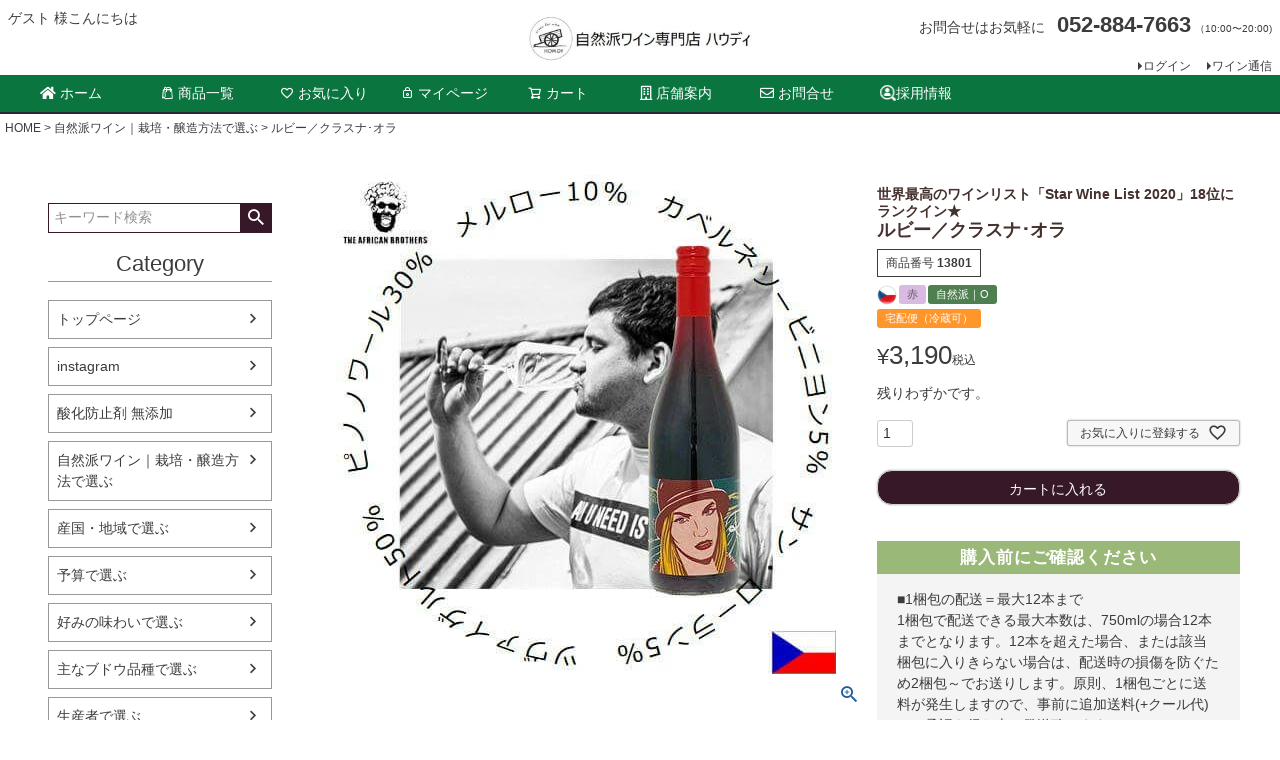

--- FILE ---
content_type: text/html;charset=UTF-8
request_url: https://www.how-dy.jp/c/way/13801
body_size: 22335
content:
<!DOCTYPE html>
<html lang="ja"><head>
  <meta charset="UTF-8">
  
  <title>ルビー／クラスナ･オラ | ハウディ</title>
  <meta name="viewport" content="width=device-width">


    <meta name="description" content="ぶどう畑と雷のジャケット。この先何が起きたのかを想像するだけでも楽しい、動きのあるワインラベルにわくわく！">
    <meta name="keywords" content="オーガニックワイン,自然派ワイン,ビオワイン,ビオロジック,ナチュール">
  
  <link rel="stylesheet" href="https://howdy.itembox.design/system/fs_style.css?t=20251118042549">
  <link rel="stylesheet" href="https://howdy.itembox.design/generate/theme1/fs_theme.css?t=20251228201816">
  <link rel="stylesheet" href="https://howdy.itembox.design/generate/theme1/fs_original.css?t=20251228201816">
  
  <link rel="canonical" href="https://www.how-dy.jp/c/way/13801">
  
  
  
  
  <script>
    window._FS=window._FS||{};_FS.val={"tiktok":{"enabled":false,"pixelCode":null},"recaptcha":{"enabled":false,"siteKey":null},"clientInfo":{"memberId":"guest","fullName":"ゲスト","lastName":"","firstName":"ゲスト","nickName":"ゲスト","stageId":"","stageName":"","subscribedToNewsletter":"false","loggedIn":"false","totalPoints":"","activePoints":"","pendingPoints":"","purchasePointExpiration":"","specialPointExpiration":"","specialPoints":"","pointRate":"","companyName":"","membershipCardNo":"","wishlist":"","prefecture":""},"enhancedEC":{"ga4Dimensions":{"userScope":{"login":"{@ member.logged_in @}","stage":"{@ member.stage_order @}"}},"amazonCheckoutName":"Amazonペイメント","measurementId":"G-39D2TQ9SPK","trackingId":"UA-54926156-1","dimensions":{"dimension1":{"key":"log","value":"{@ member.logged_in @}"},"dimension2":{"key":"mem","value":"{@ member.stage_order @}"}}},"shopKey":"howdy","device":"PC","productType":"1","cart":{"stayOnPage":false}};
  </script>
  
  <script src="/shop/js/webstore-nr.js?t=20251118042549"></script>
  <script src="/shop/js/webstore-vg.js?t=20251118042549"></script>
  
  
  
  
  
  
  
  
    <script type="text/javascript" >
      document.addEventListener('DOMContentLoaded', function() {
        _FS.CMATag('{"fs_member_id":"{@ member.id @}","fs_page_kind":"product","fs_product_url":"13801"}')
      })
    </script>
  
  
  <!-- **OGPタグ（フリーパーツ）↓↓ -->
<meta property="og:title" content="ルビー／クラスナ･オラ | ハウディ">
<meta property="og:type" content="">
<meta property="og:url" content="https://www.how-dy.jp/c/way/13801">
<meta property="og:image" content="">
<meta property="og:site_name" content="ハウディ">
<meta property="og:description" content="ぶどう畑と雷のジャケット。この先何が起きたのかを想像するだけでも楽しい、動きのあるワインラベルにわくわく！">
<!-- **OGPタグ（フリーパーツ）↑↑ -->

<script src="https://kit.fontawesome.com/6eeaf345d8.js" crossorigin="anonymous"></script>

<script async src="https://www.googletagmanager.com/gtag/js?id=G-39D2TQ9SPK"></script>

<script><!--
_FS.setTrackingTag('%3C%21--+Google+tag+%28gtag.js%29+--%3E%0A%3Cscript+async+src%3D%22https%3A%2F%2Fwww.googletagmanager.com%2Fgtag%2Fjs%3Fid%3DAW-943979181%22%3E%3C%2Fscript%3E%0A%3Cscript%3E%0Awindow.dataLayer+%3D+window.dataLayer+%7C%7C+%5B%5D%3B%0Afunction+gtag%28%29%7BdataLayer.push%28arguments%29%3B%7D%0Agtag%28%27js%27%2C+new+Date%28%29%29%3B%0Agtag%28%27config%27%2C+%27AW-943979181%27%2C+%7B+%27+allow_enhanced_conversions%27%3Atrue+%7D%29%3B%0A%3C%2Fscript%3E%0A%3Cscript%3E%0Agtag%28%27event%27%2C%27view_item%27%2C+%7B%0A%27value%27%3A+3190%2C%0A%27items%27%3A+%5B%0A%7B%0A%27id%27%3A+2201%2C%0A%27google_business_vertical%27%3A+%27retail%27%0A%7D%0A%5D%0A%7D%29%3B%0A%3C%2Fscript%3E%0A%3C%21--+Meta+Pixel+Code+--%3E%0A%3Cscript%3E%0A%21function%28f%2Cb%2Ce%2Cv%2Cn%2Ct%2Cs%29%0A%7Bif%28f.fbq%29return%3Bn%3Df.fbq%3Dfunction%28%29%7Bn.callMethod%3F%0An.callMethod.apply%28n%2Carguments%29%3An.queue.push%28arguments%29%7D%3B%0Aif%28%21f._fbq%29f._fbq%3Dn%3Bn.push%3Dn%3Bn.loaded%3D%210%3Bn.version%3D%272.0%27%3B%0An.queue%3D%5B%5D%3Bt%3Db.createElement%28e%29%3Bt.async%3D%210%3B%0At.src%3Dv%3Bs%3Db.getElementsByTagName%28e%29%5B0%5D%3B%0As.parentNode.insertBefore%28t%2Cs%29%7D%28window%2C+document%2C%27script%27%2C%0A%27https%3A%2F%2Fconnect.facebook.net%2Fen_US%2Ffbevents.js%27%29%3B%0Afbq%28%27init%27%2C+%272002338747241048%27%29%3B%0Afbq%28%27track%27%2C+%27PageView%27%29%3B%0A%3C%2Fscript%3E%0A%3Cnoscript%3E%3Cimg+height%3D%221%22+width%3D%221%22+style%3D%22display%3Anone%22%0Asrc%3D%22https%3A%2F%2Fwww.facebook.com%2Ftr%3Fid%3D2002338747241048%26ev%3DPageView%26noscript%3D1%22%0A%2F%3E%3C%2Fnoscript%3E%0A%3C%21--+End+Meta+Pixel+Code+--%3E%0A%3Cscript%3E%0Afbq%28%27track%27%2C+%27ViewContent%27%2C+%7B%0Acontent_ids%3A+%2713801%27%2C%0Acontent_category%3A+%27product%27%2C%0Acontent_name%3A+%27%E3%83%AB%E3%83%93%E3%83%BC%EF%BC%8F%E3%82%AF%E3%83%A9%E3%82%B9%E3%83%8A%EF%BD%A5%E3%82%AA%E3%83%A9%27%2C%0Acontent_type%3A+%27product%27%2C%0Acurrency%3A+%27JPY%27%2C%0Avalue%3A+%273190%27%0A%7D%29%3B%0A%3C%2Fscript%3E');
--></script>
</head>
<body class="fs-body-product fs-body-product-13801" id="fs_ProductDetails">
<script><!--
_FS.setTrackingTag('%3Cscript%3E%0A%28function%28w%2Cd%2Cs%2Cc%2Ci%29%7Bw%5Bc%5D%3Dw%5Bc%5D%7C%7C%7B%7D%3Bw%5Bc%5D.trackingId%3Di%3B%0Avar+f%3Dd.getElementsByTagName%28s%29%5B0%5D%2Cj%3Dd.createElement%28s%29%3Bj.async%3Dtrue%3B%0Aj.src%3D%27%2F%2Fcdn.contx.net%2Fcollect.js%27%3Bf.parentNode.insertBefore%28j%2Cf%29%3B%0A%7D%29%28window%2Cdocument%2C%27script%27%2C%27contx%27%2C%27CTX-x-vEs6VM9n%27%29%3B%0A%3C%2Fscript%3E%0A');
--></script>
<div class="fs-l-page">
<header class="fs-l-header">
<div class="fs-l-header__contents">
<!-- **ECサイトロゴ（フリーパーツ）↓↓ -->
<div class="fs-l-header__logo">
  <div class="fs-p-logo">
    <a href="https://www.how-dy.jp/">
    <img src="https://howdy.itembox.design/item/sp/logo-sp.jpg?t=20251224114059" alt="自然派ワイン専門店ハウディ" class="fs-p-logo__image">
    </a>
  </div>
</div>
<!-- **ECサイトロゴ（フリーパーツ）↑↑ -->
<div class="fs-l-header__leftContainer">
<!-- **ウェルカムメッセージ（フリーパーツ ）↓↓ -->
<div class="fs-l-header__welcomeMsg fs-clientInfo">
  <div class="fs-p-welcomeMsg">{@ member.last_name @} {@ member.first_name @} 様こんにちは</div>
  <div class="fs-p-memberInfo is-loggedIn--{@ member.logged_in @}">
    <span class="fs-p-memberInfo__stage is-staged--{@ member.stage_no @}">{@ member.stage_name @}会員</span>
  </div>
</div>
<!-- **ウェルカムメッセージ（フリーパーツ ）↑↑ -->
<!-- **ドロワーメニューアイコン（フリーパーツ）↓↓ -->
<div class="fs-l-header__drawerOpener">
  <label for="fs_p_ctrlDrawer" class="fs-p-drawerButton fs-p-drawerButton--open">
    <i class="fs-p-drawerButton__icon fs-icon--navCtrl"></i>
    <span class="fs-p-drawerButton__label">menu</span>
  </label>
</div>
<!-- **ドロワーメニューアイコン（フリーパーツ）↑↑ -->
</div>
<div class="fs-l-header__utility">
<!-- **電話注文バナー（フリーパーツ） ↓↓ -->
<div class="fs-p-phoneOrder">
  <span class="fs-p-phoneOrder__phoneLabel">お問合せはお気軽に</span>
  <span class="fs-p-phoneOrder__phoneNum"><a href="tel:0528847663">052-884-7663</a></span>
  <span class="fs-p-phoneOrder__addition">（10:00〜20:00)</span>
</div>
<!-- **電話注文バナー（フリーパーツ） ↑↑ -->

<nav class="fs-p-headerUtilityMenu">
<ul class="fs-p-headerUtilityMenu__list fs-clientInfo fs-pt-menu fs-pt-menu--lv1">
<li class="fs-p-headerUtilityMenu__logout is-loggedIn--{@ member.logged_in @} fs-pt-menu__item fs-pt-menu__item--lv1">
<span class="fs-pt-menu__heading fs-pt-menu__heading--lv1">
<a href="/p/logout" class="fs-pt-menu__link fs-pt-menu__link--lv1">ログアウト</a>
</span>
</li>
<li class="fs-p-headerUtilityMenu__login is-loggedIn--{@ member.logged_in @} fs-pt-menu__item fs-pt-menu__item--lv1">
<span class="fs-pt-menu__heading fs-pt-menu__heading--lv1">
<a href="/p/login" class="fs-pt-menu__link fs-pt-menu__link--lv1">ログイン</a>
</span>
</li>
<li class="fs-pt-menu__item fs-pt-menu__item--lv1">
<span class="fs-pt-menu__heading fs-pt-menu__heading--lv1">
<a href="/p/newsletter/subscribe" class="fs-pt-menu__link fs-pt-menu__link--lv1">ワイン通信</a>
</span>
</li>
</ul>

</nav>
</div>
</div>
<!-- **ヘッダーナビゲーション（フリーパーツ）↓↓ -->



<div class="fs-p-headerNavBar">
  <nav class="fs-p-headerNavigation" id="fs_p_headerNavigation">

<center>
    <ul class="fs-p-headerNavigation__list">

      <li class="fs-p-headerNavigation__listItem">
        <a href="/" class="fs-p-headerNavigation__link"><i class="fas fa-home"></i>ホーム</a>
      </li>

      <li class="fs-p-headerNavigation__listItem">
        <a href="https://www.how-dy.jp/c/way" class="fs-p-headerNavigation__link"><i class="fs-icon--productList"></i>商品一覧</a>
      </li>

      <li class="fs-p-headerNavigation__listItem">
        <a href="/my/wishlist" class="fs-p-headerNavigation__link"><i class="fs-icon--heartOutline"></i>お気に入り</a>
      </li>

      <li class="fs-p-headerNavigation__listItem">
        <a href="/my/top" class="fs-p-headerNavigation__link"><i class="fs-icon--mypage"></i>マイページ</a>
      </li>

      <li class="fs-p-headerNavigation__listItem">
        <a href="/p/cart" class="fs-p-headerNavigation__viewCartButton fs-p-headerNavigation__link">
          <i class="fs-icon--cart"></i>
          <span class="fs-p-headerNavigation__viewCartButton__label">カート</span>
          <span class="fs-p-cartItemNumber fs-client-cart-count fs-clientInfo"></span>
        </a>
      </li>

      <li class="fs-p-headerNavigation__listItem">
        <a href="/f/shopinfo" class="fs-p-headerNavigation__link"><i class="far fa-building"></i>店舗案内</a>
      </li>

      <li class="fs-p-headerNavigation__listItem">
        <a href="/f/contact" class="fs-p-headerNavigation__link"><i class="far fa-envelope"></i>お問合せ</a>
      </li>

      <li class="fs-p-headerNavigation__listItem">
        <a href="/f/recruit" class="fs-p-headerNavigation__link"><img src="https://howdy.itembox.design/item/icon_recruit.png" alt="採用" border="0"></i>採用情報</a>
      </li>

    </ul>
</center>
  </nav>
</div>

<!-- **ヘッダーナビゲーション（フリーパーツ） ↑↑ -->
</header>
<!-- **パンくずリストパーツ （システムパーツ） ↓↓ -->
<nav class="fs-c-breadcrumb">
<ol class="fs-c-breadcrumb__list">
<li class="fs-c-breadcrumb__listItem">
<a href="/">HOME</a>
</li>
<li class="fs-c-breadcrumb__listItem">
<a href="/c/way">自然派ワイン｜栽培・醸造方法で選ぶ</a>
</li>
<li class="fs-c-breadcrumb__listItem">
ルビー／クラスナ･オラ
</li>
</ol>
</nav>
<!-- **パンくずリストパーツ （システムパーツ） ↑↑ -->
<main class="fs-l-main fs-l-product2"><div id="fs-page-error-container" class="fs-c-panelContainer">
  
  
</div>
<!-- **ドロワーメニュー制御用隠しチェックボックス（フリーパーツ） ↓↓ -->
<input type="checkbox" name="ctrlDrawer" value="" style="display:none;" id="fs_p_ctrlDrawer" class="fs-p-ctrlDrawer">
<!-- **ドロワーメニュー制御用隠しチェックボックス（フリーパーツ） ↑↑ -->
<aside class="fs-p-drawer fs-l-sideArea">
<!-- **ドロワーメニュー上部 （フリーパーツ） ↓↓ -->
<div class="fs-p-drawer__buttonContainer">
  <label for="fs_p_ctrlDrawer" class="fs-p-drawer__button fs-p-drawerButton fs-p-drawerButton--close">
    <i class="fs-p-drawerButton__icon fs-icon--close"></i>
    <span class="fs-p-drawerButton__label">close</span>
  </label>
</div>
<div class="fs-clientInfo">
  <div class="fs-p-drawer__welcomeMsg">
    <div class="fs-p-welcomeMsg">{@ member.last_name @} {@ member.first_name @} 様こんにちは</div>
    <div class="fs-p-memberInfo is-loggedIn--{@ member.logged_in @}">
      <!-- <span class="fs-p-memberInfo__rank">{@ member.stage_name @}会員</span> -->
    </div>
  </div>
  <div class="fs-p-drawer__loginLogout">
    <a href="/p/logout" class="fs-p-drawer__loginLogout__logout is-loggedIn--{@ member.logged_in @}">ログアウト</a>
    <a href="/p/login" class="fs-p-drawer__loginLogout__login is-loggedIn--{@ member.logged_in @}">ログイン</a>
  </div>
</div>
<br>
<!-- **ドロワーメニュー上部 （フリーパーツ）↑↑ -->
<!-- **検索窓（フリーパーツ）↓↓ -->

    <div class="fs-p-headerNavigation__search fs-p-searchForm">
      <form action="/p/search" method="get">
        <span class="fs-p-searchForm__inputGroup fs-p-inputGroup">
          <input type="text" name="keyword" maxlength="1000" placeholder="キーワード検索" class="fs-p-searchForm__input fs-p-inputGroup__input">
          <button type="submit" class="fs-p-searchForm__button fs-p-inputGroup__button">検索</button>
        </span>
      </form>
    </div>

<script type="application/ld+json">
{
  "@context": "http://schema.org",
  "@type": "WebSite",
  "url": "https://www.how-dy.jp",
  "potentialAction": {
    "@type": "SearchAction",
    "target": "https://www.how-dy.jp/p/search?keyword={search_term_string}",
    "query-input": "required name=search_term_string"
  }
}
</script>
<!-- **検索窓（フリーパーツ） ↑↑ -->
<h2 class="fs-p-drawer__heading">Category</h2>
<ul class="fs-p-sideMenu fs-pt-menu fs-pt-menu--lv1">
<li class="fs-pt-menu__item fs-pt-menu__item--lv1">
<span class="fs-pt-menu__heading fs-pt-menu__heading--lv1">
<a href="/" class="fs-pt-menu__link fs-pt-menu__link--lv1">トップページ</a>
</span>
</li>

<li class="fs-pt-menu__item fs-pt-menu__item--lv1 fs-pt_menu__item--instagram">
<span class="fs-pt-menu__heading fs-pt-menu__heading--lv1">
<a href="/c/instagram" class="fs-pt-menu__link fs-pt-menu__link--lv1">instagram</a>
</span>
</li>

<li class="fs-pt-menu__item fs-pt-menu__item--lv1">
<span class="fs-pt-menu__heading fs-pt-menu__heading--lv1">
<a href="https://www.how-dy.jp/c/way/sanssoufre" class="fs-pt-menu__link fs-pt-menu__link--lv1">酸化防止剤 無添加</a>
</span>
</li>

<li class="fs-pt-menu__item fs-pt-menu__item--lv1 fs-pt_menu__item--way">
<span class="fs-pt-menu__heading fs-pt-menu__heading--lv1">
<a href="/c/way" class="fs-pt-menu__link fs-pt-menu__link--lv1">自然派ワイン｜栽培・醸造方法で選ぶ</a>
</span>
</li>


<li class="fs-pt-menu__item fs-pt-menu__item--lv1 fs-pt_menu__item--country">
<span class="fs-pt-menu__heading fs-pt-menu__heading--lv1">
<a href="/c/country" class="fs-pt-menu__link fs-pt-menu__link--lv1">産国・地域で選ぶ</a>
</span>
</li>


<li class="fs-pt-menu__item fs-pt-menu__item--lv1 fs-pt_menu__item--price">
<span class="fs-pt-menu__heading fs-pt-menu__heading--lv1">
<a href="/c/price" class="fs-pt-menu__link fs-pt-menu__link--lv1">予算で選ぶ</a>
</span>
</li>


<li class="fs-pt-menu__item fs-pt-menu__item--lv1 fs-pt_menu__item--type">
<span class="fs-pt-menu__heading fs-pt-menu__heading--lv1">
<a href="/c/type" class="fs-pt-menu__link fs-pt-menu__link--lv1">好みの味わいで選ぶ</a>
</span>
</li>


<li class="fs-pt-menu__item fs-pt-menu__item--lv1 fs-pt_menu__item--grape">
<span class="fs-pt-menu__heading fs-pt-menu__heading--lv1">
<a href="/c/grape" class="fs-pt-menu__link fs-pt-menu__link--lv1">主なブドウ品種で選ぶ</a>
</span>
</li>


<li class="fs-pt-menu__item fs-pt-menu__item--lv1 fs-pt_menu__item--maker">
<span class="fs-pt-menu__heading fs-pt-menu__heading--lv1">
<a href="/c/maker" class="fs-pt-menu__link fs-pt-menu__link--lv1">生産者で選ぶ</a>
</span>
</li>

<li class="fs-pt-menu__item fs-pt-menu__item--lv1">
<span class="fs-pt-menu__heading fs-pt-menu__heading--lv1">
<a href="https://www.how-dy.jp/c/importer" class="fs-pt-menu__link fs-pt-menu__link--lv1">インポーター</a>
</span>
</li>

<li class="fs-pt-menu__item fs-pt-menu__item--lv1 fs-pt_menu__item--animal">
<span class="fs-pt-menu__heading fs-pt-menu__heading--lv1">
<a href="/c/animal" class="fs-pt-menu__link fs-pt-menu__link--lv1">動物ラベル</a>
</span>
</li>


<li class="fs-pt-menu__item fs-pt-menu__item--lv1 fs-pt_menu__item--screw">
<span class="fs-pt-menu__heading fs-pt-menu__heading--lv1">
<a href="/c/screw" class="fs-pt-menu__link fs-pt-menu__link--lv1">スクリューキャップ</a>
</span>
</li>


<li class="fs-pt-menu__item fs-pt-menu__item--lv1 fs-pt_menu__item--sake">
<span class="fs-pt-menu__heading fs-pt-menu__heading--lv1">
<a href="/c/sake" class="fs-pt-menu__link fs-pt-menu__link--lv1">日本酒</a>
</span>
</li>


<li class="fs-pt-menu__item fs-pt-menu__item--lv1 fs-pt_menu__item--goods">
<span class="fs-pt-menu__heading fs-pt-menu__heading--lv1">
<a href="/c/goods" class="fs-pt-menu__link fs-pt-menu__link--lv1">ワイングッズを選ぶ</a>
</span>
</li>


<li class="fs-pt-menu__item fs-pt-menu__item--lv1 fs-pt_menu__item--nonalcjuice">
<span class="fs-pt-menu__heading fs-pt-menu__heading--lv1">
<a href="/c/nonalcjuice" class="fs-pt-menu__link fs-pt-menu__link--lv1">ノンアルコール</a>
</span>
</li>


<li class="fs-pt-menu__item fs-pt-menu__item--lv1 fs-pt_menu__item--foods">
<span class="fs-pt-menu__heading fs-pt-menu__heading--lv1">
<a href="/c/foods" class="fs-pt-menu__link fs-pt-menu__link--lv1">こだわり食品を選ぶ</a>
</span>
</li>

</ul>

<h2 class="fs-p-drawer__heading">Information</h2>

<ul class="fs-p-sideMenu fs-pt-menu fs-pt-menu--lv1">
<li class="fs-pt-menu__item fs-pt-menu__item--lv1">
<span class="fs-pt-menu__heading fs-pt-menu__heading--lv1">
<a href="https://www.how-dy.jp/topics/category/information/" class="fs-pt-menu__link fs-pt-menu__link--lv1" target="_blank" rel="noopener noreferrer">ブログ</a>
</span>
</li>
<li class="fs-pt-menu__item fs-pt-menu__item--lv1">
<span class="fs-pt-menu__heading fs-pt-menu__heading--lv1">
<a href="https://www.how-dy.jp/f/media" class="fs-pt-menu__link fs-pt-menu__link--lv1">メディア掲載</a>
</span>
</li>
<li class="fs-p-headerUtilityMenu__register is-loggedIn--{@ member.logged_in @} fs-pt-menu__item fs-pt-menu__item--lv1">
<span class="fs-pt-menu__heading fs-pt-menu__heading--lv1">
<a href="/p/register" class="fs-pt-menu__link fs-pt-menu__link--lv1">会員登録</a>
</span>
</li>
</ul>

</aside>
<section class="fs-l-pageMain"><!-- **商品詳細エリア（システムパーツグループ）↓↓ -->
<form id="fs_form">
<input type="hidden" name="productId" value="2201">

<div class="fs-l-productLayout fs-system-product" data-product-id="2201" data-vertical-variation-no="" data-horizontal-variation-no=""><div class="fs-l-productLayout__item fs-l-productLayout__item--1">
<!-- **商品画像パーツ（システムパーツ ）↓↓ -->
<div class="fs-c-productMainImage">
  
  <div class="fs-c-productMainImage__image">
    <img src="https://howdy.itembox.design/product/022/000000002201/000000002201-01-l.jpg?t&#x3D;20260115183818" alt="チェコのワイン　ｸﾗｽﾅ･ｵﾗ／ルビー">
  </div>
  
  <div class="fs-c-productMainImage__expandButton fs-c-buttonContainer">
    <button type="button" class="fs-c-button--viewExtendedImage fs-c-button--plain">
<span class="fs-c-button__label">画像拡大</span>
</button>
  </div>
  <aside class="fs-c-productImageModal" style="display: none;">
    <div class="fs-c-productImageModal__inner">
      <span class="fs-c-productImageModal__close" role="button" aria-label="閉じる"></span>
      <div class="fs-c-productImageModal__contents">
        <div class="fs-c-productImageModalCarousel fs-c-slick">
          <div class="fs-c-productImageModalCarousel__track">
          
            <div>
              <figure class="fs-c-productImageModalCarousel__figure">
                
                <img data-lazy="https://howdy.itembox.design/product/022/000000002201/000000002201-01-xl.jpg?t&#x3D;20260115183818" alt="チェコのワイン　ｸﾗｽﾅ･ｵﾗ／ルビー" src="https://howdy.itembox.design/item/src/loading.svg?t&#x3D;20251224114059" class="fs-c-productImageModalCarousel__figure__image">
              </figure>
            </div>
          
          </div>
        </div>
      </div>
    </div>
  </aside>
</div>
<div class="fs-c-productThumbnail">

  
    <figure class="fs-c-productThumbnail__image is-active">
      <img src="https://howdy.itembox.design/product/022/000000002201/000000002201-01-xs.jpg?t&#x3D;20260115183818" alt="チェコのワイン　ｸﾗｽﾅ･ｵﾗ／ルビー"
        data-main-image-url="https://howdy.itembox.design/product/022/000000002201/000000002201-01-l.jpg?t&#x3D;20260115183818"
        data-main-image-alt="チェコのワイン　ｸﾗｽﾅ･ｵﾗ／ルビー"
        
        >
      
    </figure>
  

</div>
<!-- **商品画像パーツ（システムパーツ）↑↑ -->

  
<!-- **商品説明（大）表示（システムパーツ）↓↓ -->
<div class="fs-p-productDescription fs-p-productDescription--full"><h3>美しい山という意味のワイナリー</h3>
Krasna horaは美しい丘または、美しい山という意味。ワイナリーの後ろにMonte Pulchraというラテン語で美しい山と意味がある山があるのでそこからワイナリーの名前をとったそうです。

<h3>プログラマーから醸造家へ</h3>

元々、ITプログラミングの電気技術系の学校に通っていたオンドジェイ・ドバス氏。
11年ほど前から伯父のセラーや畑で手伝いを始め、やがてそこで働き始めます。

フランス、オーストリア、イタリアに行きワイン醸造や醸造家としての知識を実戦で学んできました。その後、ひいおじいさんの0.5haのぶどう園を代々継ぎ、今では15haのぶどう園を所有しています。
カジュアルで、低アルコールで、飲みやすワインを造っています。

賞を受賞したりお金持ちになることが目的ではなく完璧なバランスの土壌を維持することを目標とし、持続可能な仕事を続け、ビオデナミ認証を取得し、ワイナリーを成長させる事を続けています。

<h3>アーティスティックなエチケットデザイン</h3>

ラベルに描かれている人やグラフィックはチェコの有名なアーティストであり、ミュージシャンでもある、Jaromir99 (Jaromir Svejdik)による物です。


<h4>このワインの特徴は</h4>
軽めだけどチャーミングでしっかり旨味も乗っています。
各品種を別々に自然発酵し、3～4週間スキンコンタクト。熟成は澱と一緒に4カ月。その後ブレンドし、木樽熟成後ボトリングして貴方のお手元へ。
</div>
<!-- **商品説明（大）表示（システムパーツ）↑↑ --></div>
<div class="fs-l-productLayout__item fs-l-productLayout__item--2"><!-- **商品名パーツ（システムパーツ）↓↓ -->
<h1 class="fs-c-productNameHeading fs-c-heading">
  
  <span class="fs-c-productNameHeading__copy">世界最高のワインリスト「Star Wine List 2020」18位にランクイン★</span>
  
  <span class="fs-c-productNameHeading__name">ルビー／クラスナ･オラ</span>
</h1>
<!-- **商品名パーツ（システムパーツ）↑↑ -->

<!-- **商品番号パーツ（システムパーツ）↓↓ -->
<div class="fs-c-productNumber">
  <span class="fs-c-productNumber__label">商品番号</span>
  <span class="fs-c-productNumber__number">13801</span>
</div>
<!-- **商品番号パーツ（システムパーツ）↑↑ -->


  




<!-- **商品マークパーツ（システムパーツ）↓↓ -->
<div class="fs-c-productMarks">
  
    <ul class="fs-c-productMark">
      <li class="fs-c-productMark__item">
        <span class="fs-c-productMark__mark--image fs-c-productMark__mark">
<img src="https://howdy.itembox.design/item/flag/czech_round.png?t&#x3D;20251224114059" class="fs-c-productMark__image" alt="旗チェコ">		
</span>		

        </li>
      <li class="fs-c-productMark__item">
        <span class="fs-c-productMark__mark--17 fs-c-productMark__mark">
<span class="fs-c-productMark__label">赤</span>
</span>

        </li>
      <li class="fs-c-productMark__item">
        <span class="fs-c-productMark__mark--24 fs-c-productMark__mark">
<span class="fs-c-productMark__label">自然派｜O</span>
</span>

        </li>
      
    </ul>
  
  
    <span class="fs-c-mark--coolDeliveryAvailable fs-c-mark">
  <span class="fs-c-mark__label">宅配便（冷蔵可）</span>
</span>

  
</div>
<!-- **商品マークパーツ（システムパーツ）↑↑ -->

<!-- **商品価格パーツ（システムパーツ）↓↓ -->

<div class="fs-c-productPrices fs-c-productPrices--productDetail">
<div class="fs-c-productPrice fs-c-productPrice--selling">

  
    
    <span class="fs-c-productPrice__main">
      
      <span class="fs-c-productPrice__main__price fs-c-price">
        <span class="fs-c-price__currencyMark">&yen;</span>
        <span class="fs-c-price__value">3,190</span>
      </span>
    </span>
    <span class="fs-c-productPrice__addon">
      <span class="fs-c-productPrice__addon__label">税込</span>
    </span>
    
  

</div>

</div>

<!-- **商品価格パーツ（システムパーツ）↑↑ -->






<!-- **カート・バリエーションごとにボタンパーツ（システムパーツ）↓↓ -->
<input type="hidden" name="verticalVariationNo" value="">
<input type="hidden" name="horizontalVariationNo" value="">
<input type="hidden" name="verticalVariationName" value="">
<input type="hidden" name="horizontalVariationName" value="">
<input type="hidden" name="verticalAdminNo" value="">
<input type="hidden" name="horizontalAdminNo" value="">
<input type="hidden" name="staffStartSkuCode" value="">



  
    
      <div class="fs-c-productStock fs-c-productStock--lowInStock">残りわずかです。</div>
    
  
<div class="fs-c-productQuantityAndWishlist" data-product-id="2201" data-vertical-variation-no="" data-horizontal-variation-no="">
  
    <span class="fs-c-productQuantityAndWishlist__wishlist fs-c-buttonContainer">
      <button type="button" class="fs-c-button--addToWishList--detail fs-c-button--particular">
<span class="fs-c-button__label">お気に入りに登録する</span>
</button>
    </span>
  
  
    <span class="fs-c-productQuantityAndWishlist__quantity fs-c-quantity fs-system-assistTarget">
      <select name="quantity" class="fs-c-quantity__select fs-system-quantity-list" data-cart-type="normal">
    <option value="1" selected="">1</option>
    <option value="2">2</option>
    <option value="3">3</option>
    <option value="4">4</option>
    <option value="5">5</option>
    <option value="6">6</option>
    <option value="7">7</option>
    <option value="8">8</option>
    <option value="9">9</option>
    <option value="10">10+</option>
</select>
<input name="quantity" class="fs-c-quantity__number fs-system-quantity-text" value="1" maxlength="4" style="display:none" type="tel" data-cart-type="normal" disabled>
<span class="fs-c-quantity__message"></span>
    </span>
  
</div>
<div class="fs-c-productActionButton fs-c-buttonContainer" data-product-id="2201" data-vertical-variation-no="" data-horizontal-variation-no="">
  
          <button type="button" class="fs-c-button--addToCart--detail fs-c-button--primary">
<span class="fs-c-button__label">カートに入れる</span>
</button>
      
  
</div>






    

<!-- **カート・バリエーションごとにボタンパーツ（システムパーツ）↑↑ -->



<div class="box29">
    <div class="box-title">購入前にご確認ください</div>
    <p>■1梱包の配送＝最大12本まで
    	<br>
    	1梱包で配送できる最大本数は、750mlの場合12本までとなります。12本を超えた場合、または該当梱包に入りきらない場合は、配送時の損傷を防ぐため2梱包～でお送りします。原則、1梱包ごとに送料が発生しますので、事前に追加送料(+クール代)のご承認を得た上で発送致します。
    </p>
<hr>
    <p>■送料無料の条件適用
    	<br>
    	1梱包当たりの製品代金に対し13,200円(税込)以上の場合、適用されます。（一部除外品あり）
    	<br>
    	※尚、北海道、沖縄は通常送料の50%引きとさせていただきます。
    </p>

<hr>

    <p>■送料無料対象商品の条件適用エリア
    	<br>
    	北海道、沖縄は通常送料の50%を頂戴します。
    </p>

<hr>

    <p>■在庫について
    	<br>
    	実店舗と在庫を共有しておりますので、WEB上の在庫が変動する場合があります。
    </p>

<hr>

    <p>■デザインやヴィンテージについて
    	<br>
    	掲載のデザインやヴィンテージ(生産年)は実物と異なる場合があります。<br>
		小さな造り手が多く生産量や入荷時期が限られるため、事前予告なしで変更される事があります。
		<br>
		ご希望のヴィンテージなどがある場合は、予めお問い合わせください。
	</p>
</div>
<!-- **お問い合わせパーツ（システムパーツ） ↓↓ -->
<div class="fs-c-inquiryAboutProduct fs-c-buttonContainer fs-c-buttonContainer--inquiryAboutProduct" data-product-id="2201">
  <button type="button" class="fs-c-button--inquiryAboutProduct fs-c-button--plain">
<span class="fs-c-button__label">商品についてのお問い合わせ</span>
</button>
</div>
<!-- **お問い合わせパーツ（システムパーツ） ↑↑ -->
<script id="fs-productInquiries-template" type="text/x-handlebars">
<aside class="fs-c-modal fs-c-modal--inquiry" style="display: none;">
  <div class="fs-c-modal__inner">
    <div class="fs-c-modal__header">
      {{{productInquiryTitle}}}
      <span class="fs-c-modal__close" role="button" aria-label="閉じる"></span>
    </div>
    <div class="fs-c-modal__contents">
      <div class="fs-c-inquiryProduct">
        {{#if productImageSrc}}
        <div class="fs-c-inquiryProduct__productImage fs-c-productImage">
          <img src="{{productImageSrc}}" alt="{{productImageAlt}}" class="fs-c-inquiryProduct__productImage__image fs-c-productImage__image">
        </div>
        {{/if}}
        <div class="fs-c-inquiryProduct__productName fs-c-productName">
          {{#if productCatchCopy}}
          <span class="fs-c-productName__copy">{{{productCatchCopy}}}</span>
          {{/if}}
          <span class="fs-c-productName__name">{{{productName}}}</span>
        </div>
      </div>
      {{{productInquiryComment}}}
      <div class="fs-c-inputInformation">
        <form>
          <fieldset name="inquiryEdit" class="fs-c-inquiryEditField">
            <table class="fs-c-inputTable fs-c-inputTable--inModal">
              <tbody>
                <tr>
                  <th class="fs-c-inputTable__headerCell" scope="row">
                    <label for="fs_input_name" class="fs-c-inputTable__label">氏名
                      <span class="fs-c-requiredMark">(必須)</span>
                    </label>
                  </th>
                  <td class="fs-c-inputTable__dataCell">
                    <div class="fs-c-inputField">
                      <div class="fs-c-inputField__field fs-system-assistTarget">
                        <input type="text" name="name" id="fs_input_name" value="{{name}}" data-rule-required="true">
                      </div>
                    </div>
                  </td>
                </tr>
                <tr>
                  <th class="fs-c-inputTable__headerCell" scope="row">
                    <label for="fs_input_mailAddress" class="fs-c-inputTable__label">メールアドレス
                      <span class="fs-c-requiredMark">(必須)</span>
                    </label>
                  </th>
                  <td class="fs-c-inputTable__dataCell">
                    <div class="fs-c-inputField">
                      <div class="fs-c-inputField__field fs-system-assistTarget">
                        <input type="text" name="mailAddress" id="fs_input_mailAddress" value="{{email}}"
                               data-rule-mailNoCommaInDomain="true"
                               data-rule-mailValidCharacters="true"
                               data-rule-mailHasAt="true"
                               data-rule-mailHasLocalPart="true"
                               data-rule-mailHasDomain="true"
                               data-rule-mailNoMultipleAts="true"
                               data-rule-mailHasDot="true"
                               data-rule-mailValidDomain="true"
                               data-rule-mailHasTextAfterDot="true"
                               data-rule-required="true">
                      </div>
                    </div>
                  </td>
                </tr>
                {{#if phoneNumberEnabled}}
                <tr>
                  <th class="fs-c-inputTable__headerCell" scope="row">
                    <label for="fs_input_phoneNumber" class="fs-c-inputTable__label">お電話番号
                      {{#if phoneNumberRequired}}<span class="fs-c-requiredMark">(必須)</span>{{/if}}
                    </label>
                  </th>
                  <td class="fs-c-inputTable__dataCell">
                    <div class="fs-c-inputField">
                      <div class="fs-c-inputField__field fs-system-assistTarget">
                        <input type="tel" name="phoneNumber" id="fs_input_phoneNumber" maxlength="17" pattern="\d*-{0,1}\d*-{0,1}\d*" data-rule-phoneNumber="true"{{#if phoneNumberRequired}} data-rule-required="true"{{/if}}>
                      </div>
                    </div>
                  </td>
                </tr>
                {{/if}}
                <tr>
                  <th class="fs-c-inputTable__headerCell" scope="row">
                    <label for="fs_input_inquiry" class="fs-c-inputTable__label">お問い合わせ内容
                      <span class="fs-c-requiredMark">(必須)</span>
                    </label>
                  </th>
                  <td class="fs-c-inputTable__dataCell">
                    <div class="fs-c-inputField">
                      <div class="fs-c-inputField__field fs-system-assistTarget">
                        <textarea name="inquiry" id="fs_input_inquiry" data-rule-required="true"></textarea>
                      </div>
                    </div>
                  </td>
                </tr>
              </tbody>
            </table>
          </fieldset>
          {{#with privacyPolicyAgree as |privacyPolicyAgree|}}{{#if privacyPolicyAgree.displayAgreeArea}}
{{#if privacyPolicyAgree.displayAgreeCheckbox}}
<fieldset form="fs_form" name="privacyAgree" class="fs-c-privacyPolicyAgreeField fs-c-additionalCheckField">
  <div class="fs-c-inputField">
    <div class="fs-c-inputField__field">
      <span class="fs-c-checkbox">
        <input type="checkbox" id="fs_input_privacyAgree" name="privacyPolicyAgreed" class="fs-c-checkbox__checkbox"{{#if privacyPolicyAgree.agreeCheckboxChecked}} checked{{/if}}>
        <label for="fs_input_privacyAgree" class="fs-c-checkbox__label">
          <span class="fs-c-checkbox__checkMark"></span>
          {{{privacyPolicyAgree.checkLabel}}}
        </label>
      </span>
    </div>
  </div>
</fieldset>
{{else}}
{{{privacyPolicyAgree.uncheckedComment}}}
{{/if}}
{{/if}}{{/with}}
          <div class="fs-c-inputInformation__button fs-c-buttonContainer fs-c-buttonContainer--sendInquiry">
            {{#with sendInquiryButton as |button|}}<button type="button" class="{{button.classes}}{{#if button.disabled}} is-disabled{{/if}}"{{#if button.disabled}} disabled{{/if}}>
{{#if button.image}}<img class="fs-c-button__image" src="{{button.imageUrl}}" alt="{{button.label}}">{{else}}<span class="fs-c-button__label">{{button.label}}</span>{{/if}}
</button>{{/with}}
          </div>
        </form>
      </div>
    </div>
  </div>
</aside>
</script>


 <div>  
    <table>
 <caption>商品情報</caption>

 <tbody>
 <tr>
 <th>味</th>
  <td>
 赤・ミディアムボディ
  </td>
 </tr>
 <tr>
 <th>品種</th>
  <td>
  ツヴァイゲルト50％<br>
ピノノワール30％<br>
メルロー10％<br>
カベルネS5％<br>
サン・ローラン5％
  </td>
 </tr>
 <tr>
 <th>生産者</th>
  <td>
  クラスナ・オラ
  </td>
 </tr>
 <tr>
 <th>産地</th>
  <td>
  チェコ　モラヴィア
  </td>
 </tr>
 <tr>
 <th>栽培方法</th>
  <td>
  自然派
  </td>
 </tr>
 <tr>
 <th>口部形状</th>
  <td>
  スクリュー
  </td>
 </tr>
 <tr>
 <th>容量</th>
  <td>
  750ml
  </td>
 </tr>
 </tbody>
 
   </table>
</div> 

<!-- **返品特約表示（システムパーツ）↓↓ -->
<div class="fs-c-returnedSpecialContract"><div class="fs-c-returnedSpecialContract__link"> 
<a href="/p/about/return-policy" target="_blank">返品特約について</a> 
</div> </div>
<!-- **返品特約表示（システムパーツ）↑↑ -->


  <!-- **レビューパーツ（システムパーツ）↓↓ -->
  <div class="fs-c-productReview">
    
    
    <div class="fs-c-productReview__addReview fs-c-buttonContainer fs-c-buttonContainer--addReview--detail">
<a href="/p/product/review/13801/write" class="fs-c-button--addReview--detail fs-c-button--plain">
  <span class="fs-c-button__label">レビューを書く</span>
</a>
</div>
  </div>
  <!-- **レビューパーツ（システムパーツ）↑↑ -->

<!-- **SNSシェアボタン （フリーパーツ） ↓↓ -->
<div class="fs-p-snsArea">

<!-- tweet -->
<a href="https://twitter.com/share?ref_src=twsrc%5Etfw" class="twitter-share-button" data-show-count="false">Tweet</a><script async src="https://platform.twitter.com/widgets.js" charset="utf-8"></script>
<!-- tweet -->

<!-- facebook -->
<div id="fb-root"></div>
<script>(function(d, s, id) {
  var js, fjs = d.getElementsByTagName(s)[0];
  if (d.getElementById(id)) return;
  js = d.createElement(s); js.id = id;
  js.src = 'https://connect.facebook.net/ja_JP/sdk.js#xfbml=1&version=v3.2';
  fjs.parentNode.insertBefore(js, fjs);
}(document, 'script', 'facebook-jssdk'));</script>
<div class="fb-like" data-href="https://www.how-dy.jp/c/way/13801" data-layout="button" data-action="like" data-size="small" data-show-faces="false" data-share="false"></div>
<!-- facebook -->

<!-- LINE -->
<div class="line-it-button" data-lang="ja" data-type="share-a" data-url="https://www.how-dy.jp/c/way/13801" style="display: none;"></div>
<script src="https://d.line-scdn.net/r/web/social-plugin/js/thirdparty/loader.min.js" async="async" defer="defer"></script>
<!-- LINE -->

</div>
<!-- **SNSシェアボタン（フリーパーツ） ↑↑ --></div></div>


<span data-id="fs-analytics" data-product-url="13801" data-eec="{&quot;price&quot;:3190,&quot;fs-select_content-price&quot;:3190,&quot;fs-begin_checkout-price&quot;:3190,&quot;fs-remove_from_cart-price&quot;:3190,&quot;category&quot;:&quot;自然派ワ&quot;,&quot;name&quot;:&quot;ルビー／クラスナ･オラ&quot;,&quot;list_name&quot;:&quot;ルビー／クラ&quot;,&quot;quantity&quot;:1,&quot;id&quot;:&quot;13801&quot;,&quot;brand&quot;:&quot;howdy&quot;,&quot;fs-add_to_cart-price&quot;:3190}" data-ga4="{&quot;item_list_name&quot;:&quot;ルビー／&quot;,&quot;currency&quot;:&quot;JPY&quot;,&quot;item_list_id&quot;:&quot;product&quot;,&quot;value&quot;:3190,&quot;items&quot;:[{&quot;fs-remove_from_cart-price&quot;:3190,&quot;item_name&quot;:&quot;ルビー／クラスナ･オラ&quot;,&quot;fs-begin_checkout-price&quot;:3190,&quot;item_brand&quot;:&quot;howdy&quot;,&quot;item_list_name&quot;:&quot;ルビー／&quot;,&quot;fs-add_payment_info-price&quot;:3190,&quot;fs-add_to_cart-price&quot;:3190,&quot;item_id&quot;:&quot;13801&quot;,&quot;fs-view_item-price&quot;:3190,&quot;item_category&quot;:&quot;自然派ワイン｜栽&quot;,&quot;quantity&quot;:1,&quot;price&quot;:3190,&quot;item_list_id&quot;:&quot;product&quot;,&quot;currency&quot;:&quot;JPY&quot;,&quot;fs-select_content-price&quot;:3190,&quot;fs-select_item-price&quot;:3190}]}" data-category-eec="{&quot;13801&quot;:{&quot;type&quot;:&quot;1&quot;}}" data-category-ga4="{&quot;13801&quot;:{&quot;type&quot;:&quot;1&quot;}}"></span>

</form>
<!-- **商品詳細エリア（システムパーツグループ）↑↑ -->

<!-- **おすすめ商品パーツ（システムパーツ）↓↓ -->
<div class="fs-c-featuredProduct">
  <div class="fs-c-featuredProduct__header"><h2 class="fs-c-featuredProduct__title">おすすめ商品</h2></div>
  <div class="fs-c-featuredProduct__list fs-c-productListCarousel fs-c-slick">
    <span class="fs-c-productListCarousel__ctrl fs-c-productListCarousel__ctrl--prev">
      <span class="fs-c-button--carousel fs-c-button--carousel--prev" role="button">
        <span class="fs-c-button__label">前へ</span>
      </span>
    </span>
    <div class="fs-c-productListCarousel__list fs-c-slick slick-initialized slick-slider">
      <div class="fs-c-productListCarousel__list__itemTrack">
        
          <article class="fs-c-productListCarousel__list__item fs-c-productListItem">
            
              
  
    
      <div class="fs-c-productListItem__imageContainer">
        <div class="fs-c-productListItem__image fs-c-productImage">
          
            <a href="/c/foods/16793">
          
              <img data-lazy="https://howdy.itembox.design/product/031/000000003147/000000003147-01-m.jpg?t&#x3D;20260115183818" alt="岩塩ピスタチオ　アルペンザルツ使用" class="fs-c-productListItem__image__image fs-c-productImage__image" src="">
          
            </a>
          
        </div>
      </div>
    
  


<h2 class="fs-c-productListItem__productName">
  
    <a href="/c/foods/16793">
      <span class="fs-c-productName__copy">岩塩がピスタチオの風味を引き立ててます</span>
      <span class="fs-c-productName__name">岩塩ピスタチオ　アルペンザルツ使用</span>
      
    </a>
  
</h2>

  <div class="fs-c-productMarks">
    
    
      <span class="fs-c-mark--coolDeliveryAvailable fs-c-mark">
  <span class="fs-c-mark__label">宅配便（冷蔵可）</span>
</span>

    
  </div>




  <!-- **商品価格パーツ（システムパーツ）↓↓ -->
<div class="fs-c-productListItem__prices fs-c-productPrices">
  
  
    
      <div class="fs-c-productPrice fs-c-productPrice--selling">
        
  
    
    <span class="fs-c-productPrice__main">
      
      <span class="fs-c-productPrice__main__price fs-c-price">
        <span class="fs-c-price__currencyMark">&yen;</span>
        <span class="fs-c-price__value">2,700</span>
      </span>
    </span>
    <span class="fs-c-productPrice__addon">
      <span class="fs-c-productPrice__addon__label">税込</span>
    </span>
    
  

      </div>
    
    
    
  
    
</div>
<!-- **商品価格パーツ（システムパーツ）↑↑ -->


  
    
      
        
          
            <div class="fs-c-productListItem__lowInStock fs-c-productListItem__notice fs-c-productStock">残りわずか</div>
          
        
      
    
  





  


  <div class="fs-c-productListItem__control fs-c-buttonContainer" data-product-id="3147" data-vertical-variation-no="" data-horizontal-variation-no="">
    <form>
      <input type="hidden" name="productId" value="3147" />
      <input type="hidden" name="staffStartSkuCode" value="">
      
      <input type="hidden" name="verticalVariationNo" value="">
      <input type="hidden" name="horizontalVariationNo" value="">
      
      <input type="hidden" name="quantity" value="1">
      
  
    <button type="button" class="fs-c-button--addToCart--list fs-c-button--image">
<img class="fs-c-button__image" src="https://howdy.itembox.design/item/icon/icon_cart.png?t&#x3D;20251224114059" alt="カートに入れる">
</button>
  


    </form>
    
    <button type="button" class="fs-c-button--addToWishList--icon fs-c-button--particular">
<span class="fs-c-button__label">お気に入りに登録する</span>
</button>
    
  </div>

<span data-id="fs-analytics" data-product-url="16793" data-eec="{&quot;price&quot;:2700,&quot;fs-select_content-price&quot;:2700,&quot;fs-begin_checkout-price&quot;:2700,&quot;fs-remove_from_cart-price&quot;:2700,&quot;category&quot;:&quot;こだわり&quot;,&quot;name&quot;:&quot;岩塩ピスタチオ　アルペンザルツ使用&quot;,&quot;list_name&quot;:&quot;osusume&quot;,&quot;quantity&quot;:1,&quot;id&quot;:&quot;16793&quot;,&quot;brand&quot;:&quot;howdy&quot;,&quot;fs-add_to_cart-price&quot;:2700}" data-ga4="{&quot;item_list_name&quot;:&quot;osusume&quot;,&quot;currency&quot;:&quot;JPY&quot;,&quot;item_list_id&quot;:&quot;product&quot;,&quot;value&quot;:2700,&quot;items&quot;:[{&quot;fs-remove_from_cart-price&quot;:2700,&quot;item_name&quot;:&quot;岩塩ピスタチオ　アルペンザルツ使用&quot;,&quot;fs-begin_checkout-price&quot;:2700,&quot;item_brand&quot;:&quot;howdy&quot;,&quot;item_list_name&quot;:&quot;osusume&quot;,&quot;fs-add_payment_info-price&quot;:2700,&quot;fs-add_to_cart-price&quot;:2700,&quot;item_id&quot;:&quot;16793&quot;,&quot;fs-view_item-price&quot;:2700,&quot;item_category&quot;:&quot;こだわり食品を選&quot;,&quot;quantity&quot;:1,&quot;price&quot;:2700,&quot;item_list_id&quot;:&quot;product&quot;,&quot;currency&quot;:&quot;JPY&quot;,&quot;fs-select_content-price&quot;:2700,&quot;fs-select_item-price&quot;:2700}]}" data-category-eec="{&quot;16793&quot;:{&quot;type&quot;:&quot;1&quot;}}" data-category-ga4="{&quot;16793&quot;:{&quot;type&quot;:&quot;1&quot;}}"></span>


            
          </article>
        
          <article class="fs-c-productListCarousel__list__item fs-c-productListItem">
            
              
  
    
      <div class="fs-c-productListItem__imageContainer">
        <div class="fs-c-productListItem__image fs-c-productImage">
          
            <a href="/c/foods/14261">
          
              <img data-lazy="https://howdy.itembox.design/product/022/000000002233/000000002233-02-m.jpg?t&#x3D;20260115183818" alt="ミニセラーノ　セット　（ハモンセラーノ3点キット）" class="fs-c-productListItem__image__image fs-c-productImage__image" src="">
          
            </a>
          
        </div>
      </div>
    
  


<h2 class="fs-c-productListItem__productName">
  
    <a href="/c/foods/14261">
      <span class="fs-c-productName__copy">原木生ハムの切り立ての美味しさをご家庭で！</span>
      <span class="fs-c-productName__name">ミニセラーノ・セット（ハモンセラーノ３点キット）／カンポドゥルセ</span>
      
    </a>
  
</h2>

  <div class="fs-c-productMarks">
    
      <ul class="fs-c-productMark">
        
          <li class="fs-c-productMark__item"><span class="fs-c-productMark__mark--image fs-c-productMark__mark">
<img src="https://howdy.itembox.design/item/flag/spain_round.png?t&#x3D;20251224114059" class="fs-c-productMark__image" alt="旗スペイン">		
</span>		
</li>
        
      </ul>
    
    
      <span class="fs-c-mark--coolDeliveryAvailable fs-c-mark">
  <span class="fs-c-mark__label">宅配便（冷蔵可）</span>
</span>

    
  </div>




  <!-- **商品価格パーツ（システムパーツ）↓↓ -->
<div class="fs-c-productListItem__prices fs-c-productPrices">
  
  
    
      <div class="fs-c-productPrice fs-c-productPrice--selling">
        
  
    
    <span class="fs-c-productPrice__main">
      
      <span class="fs-c-productPrice__main__price fs-c-price">
        <span class="fs-c-price__currencyMark">&yen;</span>
        <span class="fs-c-price__value">7,538</span>
      </span>
    </span>
    <span class="fs-c-productPrice__addon">
      <span class="fs-c-productPrice__addon__label">税込</span>
    </span>
    
  

      </div>
    
    
    
  
    
</div>
<!-- **商品価格パーツ（システムパーツ）↑↑ -->


  
    
      
        
          
            <div class="fs-c-productListItem__lowInStock fs-c-productListItem__notice fs-c-productStock">残りわずか</div>
          
        
      
    
  





  


  <div class="fs-c-productListItem__control fs-c-buttonContainer" data-product-id="2233" data-vertical-variation-no="" data-horizontal-variation-no="">
    <form>
      <input type="hidden" name="productId" value="2233" />
      <input type="hidden" name="staffStartSkuCode" value="">
      
      <input type="hidden" name="verticalVariationNo" value="">
      <input type="hidden" name="horizontalVariationNo" value="">
      
      <input type="hidden" name="quantity" value="1">
      
  
    <button type="button" class="fs-c-button--addToCart--list fs-c-button--image">
<img class="fs-c-button__image" src="https://howdy.itembox.design/item/icon/icon_cart.png?t&#x3D;20251224114059" alt="カートに入れる">
</button>
  


    </form>
    
    <button type="button" class="fs-c-button--addToWishList--icon fs-c-button--particular">
<span class="fs-c-button__label">お気に入りに登録する</span>
</button>
    
  </div>

<span data-id="fs-analytics" data-product-url="14261" data-eec="{&quot;price&quot;:7538,&quot;fs-select_content-price&quot;:7538,&quot;fs-begin_checkout-price&quot;:7538,&quot;fs-remove_from_cart-price&quot;:7538,&quot;category&quot;:&quot;こだわり&quot;,&quot;name&quot;:&quot;ミニセラーノ・セット（ハモンセラーノ３点キット）／カンポドゥルセ&quot;,&quot;list_name&quot;:&quot;osusume&quot;,&quot;quantity&quot;:1,&quot;id&quot;:&quot;14261&quot;,&quot;brand&quot;:&quot;howdy&quot;,&quot;fs-add_to_cart-price&quot;:7538}" data-ga4="{&quot;item_list_name&quot;:&quot;osusume&quot;,&quot;currency&quot;:&quot;JPY&quot;,&quot;item_list_id&quot;:&quot;product&quot;,&quot;value&quot;:7538,&quot;items&quot;:[{&quot;fs-remove_from_cart-price&quot;:7538,&quot;item_name&quot;:&quot;ミニセラーノ・セット（ハモンセラーノ３点キット）／カンポドゥ&quot;,&quot;fs-begin_checkout-price&quot;:7538,&quot;item_brand&quot;:&quot;howdy&quot;,&quot;item_list_name&quot;:&quot;osusume&quot;,&quot;fs-add_payment_info-price&quot;:7538,&quot;fs-add_to_cart-price&quot;:7538,&quot;item_id&quot;:&quot;14261&quot;,&quot;fs-view_item-price&quot;:7538,&quot;item_category&quot;:&quot;こだわり食品を選&quot;,&quot;quantity&quot;:1,&quot;price&quot;:7538,&quot;item_list_id&quot;:&quot;product&quot;,&quot;currency&quot;:&quot;JPY&quot;,&quot;fs-select_content-price&quot;:7538,&quot;fs-select_item-price&quot;:7538}]}" data-category-eec="{&quot;14261&quot;:{&quot;type&quot;:&quot;1&quot;}}" data-category-ga4="{&quot;14261&quot;:{&quot;type&quot;:&quot;1&quot;}}"></span>


            
          </article>
        
          <article class="fs-c-productListCarousel__list__item fs-c-productListItem">
            
              
  
    
      <div class="fs-c-productListItem__imageContainer">
        <div class="fs-c-productListItem__image fs-c-productImage">
          
            <a href="/c/foods/6047">
          
              <img data-lazy="https://howdy.itembox.design/product/001/000000000198/000000000198-01-m.jpg?t&#x3D;20260115183818" alt="" class="fs-c-productListItem__image__image fs-c-productImage__image" src="">
          
            </a>
          
        </div>
      </div>
    
  


<h2 class="fs-c-productListItem__productName">
  
    <a href="/c/foods/6047">
      <span class="fs-c-productName__copy">有機JAS認定</span>
      <span class="fs-c-productName__name">有機アマニオイル　イタリア産／ビオロジコイルズｂｉｏｌｏｇｉｃｏｉｌｓ</span>
      
    </a>
  
</h2>

  <div class="fs-c-productMarks">
    
      <ul class="fs-c-productMark">
        
          <li class="fs-c-productMark__item"><span class="fs-c-productMark__mark--image fs-c-productMark__mark">
<img src="https://howdy.itembox.design/item/flag/italy_round.png?t&#x3D;20251224114059" class="fs-c-productMark__image" alt="旗イタリア">		
</span>		
</li>
        
          <li class="fs-c-productMark__item"><span class="fs-c-productMark__mark--24 fs-c-productMark__mark">
<span class="fs-c-productMark__label">自然派｜O</span>
</span>
</li>
        
      </ul>
    
    
      <span class="fs-c-mark--coolDeliveryAvailable fs-c-mark">
  <span class="fs-c-mark__label">宅配便（冷蔵可）</span>
</span>

    
  </div>




  <!-- **商品価格パーツ（システムパーツ）↓↓ -->
<div class="fs-c-productListItem__prices fs-c-productPrices">
  
  
    
      <div class="fs-c-productPrice fs-c-productPrice--selling">
        
  
    
    <span class="fs-c-productPrice__main">
      
      <span class="fs-c-productPrice__main__price fs-c-price">
        <span class="fs-c-price__currencyMark">&yen;</span>
        <span class="fs-c-price__value">1,890</span>
      </span>
    </span>
    <span class="fs-c-productPrice__addon">
      <span class="fs-c-productPrice__addon__label">税込</span>
    </span>
    
  

      </div>
    
    
    
  
    
</div>
<!-- **商品価格パーツ（システムパーツ）↑↑ -->


  
    
      
        
          
            <div class="fs-c-productListItem__lowInStock fs-c-productListItem__notice fs-c-productStock">残りわずか</div>
          
        
      
    
  





  


  <div class="fs-c-productListItem__control fs-c-buttonContainer" data-product-id="198" data-vertical-variation-no="" data-horizontal-variation-no="">
    <form>
      <input type="hidden" name="productId" value="198" />
      <input type="hidden" name="staffStartSkuCode" value="">
      
      <input type="hidden" name="verticalVariationNo" value="">
      <input type="hidden" name="horizontalVariationNo" value="">
      
      <input type="hidden" name="quantity" value="1">
      
  
    <button type="button" class="fs-c-button--addToCart--list fs-c-button--image">
<img class="fs-c-button__image" src="https://howdy.itembox.design/item/icon/icon_cart.png?t&#x3D;20251224114059" alt="カートに入れる">
</button>
  


    </form>
    
    <button type="button" class="fs-c-button--addToWishList--icon fs-c-button--particular">
<span class="fs-c-button__label">お気に入りに登録する</span>
</button>
    
  </div>

<span data-id="fs-analytics" data-product-url="6047" data-eec="{&quot;price&quot;:1890,&quot;fs-select_content-price&quot;:1890,&quot;fs-begin_checkout-price&quot;:1890,&quot;fs-remove_from_cart-price&quot;:1890,&quot;category&quot;:&quot;こだわり&quot;,&quot;name&quot;:&quot;有機アマニオイル　イタリア産／ビオロジコイルズｂｉｏｌｏｇｉｃｏｉｌｓ&quot;,&quot;list_name&quot;:&quot;osusume&quot;,&quot;quantity&quot;:1,&quot;id&quot;:&quot;6047&quot;,&quot;brand&quot;:&quot;howdy&quot;,&quot;fs-add_to_cart-price&quot;:1890}" data-ga4="{&quot;item_list_name&quot;:&quot;osusume&quot;,&quot;currency&quot;:&quot;JPY&quot;,&quot;item_list_id&quot;:&quot;product&quot;,&quot;value&quot;:1890,&quot;items&quot;:[{&quot;fs-remove_from_cart-price&quot;:1890,&quot;item_name&quot;:&quot;有機アマニオイル　イタリア産／ビオロジコイルズｂｉｏｌｏｇｉ&quot;,&quot;fs-begin_checkout-price&quot;:1890,&quot;item_brand&quot;:&quot;howdy&quot;,&quot;item_list_name&quot;:&quot;osusume&quot;,&quot;fs-add_payment_info-price&quot;:1890,&quot;fs-add_to_cart-price&quot;:1890,&quot;item_id&quot;:&quot;6047&quot;,&quot;fs-view_item-price&quot;:1890,&quot;item_category&quot;:&quot;こだわり食品を選&quot;,&quot;quantity&quot;:1,&quot;price&quot;:1890,&quot;item_list_id&quot;:&quot;product&quot;,&quot;currency&quot;:&quot;JPY&quot;,&quot;fs-select_content-price&quot;:1890,&quot;fs-select_item-price&quot;:1890}]}" data-category-eec="{&quot;6047&quot;:{&quot;type&quot;:&quot;1&quot;}}" data-category-ga4="{&quot;6047&quot;:{&quot;type&quot;:&quot;1&quot;}}"></span>


            
          </article>
        
          <article class="fs-c-productListCarousel__list__item fs-c-productListItem">
            
              
  
    
      <div class="fs-c-productListItem__imageContainer">
        <div class="fs-c-productListItem__image fs-c-productImage">
          
            <a href="/c/foods/6705">
          
              <img data-lazy="https://howdy.itembox.design/product/003/000000000308/000000000308-01-m.jpg?t&#x3D;20260115183818" alt="ｼﾞﾛﾛﾓｰﾆ／デュラム小麦　有機スパゲッティ" class="fs-c-productListItem__image__image fs-c-productImage__image" src="">
          
            </a>
          
        </div>
      </div>
    
  


<h2 class="fs-c-productListItem__productName">
  
    <a href="/c/foods/6705">
      <span class="fs-c-productName__copy">より環境負荷の少ない紙ベースの袋包材にリニューアル</span>
      <span class="fs-c-productName__name">デュラム小麦　有機スパゲッティ／ジロロモーニ</span>
      
    </a>
  
</h2>

  <div class="fs-c-productMarks">
    
      <ul class="fs-c-productMark">
        
          <li class="fs-c-productMark__item"><span class="fs-c-productMark__mark--image fs-c-productMark__mark">
<img src="https://howdy.itembox.design/item/flag/italy_round.png?t&#x3D;20251224114059" class="fs-c-productMark__image" alt="旗イタリア">		
</span>		
</li>
        
          <li class="fs-c-productMark__item"><span class="fs-c-productMark__mark--24 fs-c-productMark__mark">
<span class="fs-c-productMark__label">自然派｜O</span>
</span>
</li>
        
      </ul>
    
    
      <span class="fs-c-mark--coolDeliveryAvailable fs-c-mark">
  <span class="fs-c-mark__label">宅配便（冷蔵可）</span>
</span>

    
  </div>




  <!-- **商品価格パーツ（システムパーツ）↓↓ -->
<div class="fs-c-productListItem__prices fs-c-productPrices">
  
  
    
      <div class="fs-c-productPrice fs-c-productPrice--selling">
        
  
    
    <span class="fs-c-productPrice__main">
      
      <span class="fs-c-productPrice__main__price fs-c-price">
        <span class="fs-c-price__currencyMark">&yen;</span>
        <span class="fs-c-price__value">518</span>
      </span>
    </span>
    <span class="fs-c-productPrice__addon">
      <span class="fs-c-productPrice__addon__label">税込</span>
    </span>
    
  

      </div>
    
    
    
  
    
</div>
<!-- **商品価格パーツ（システムパーツ）↑↑ -->


  
    
      
    
  





  


  <div class="fs-c-productListItem__control fs-c-buttonContainer" data-product-id="308" data-vertical-variation-no="" data-horizontal-variation-no="">
    <form>
      <input type="hidden" name="productId" value="308" />
      <input type="hidden" name="staffStartSkuCode" value="">
      
      <input type="hidden" name="verticalVariationNo" value="">
      <input type="hidden" name="horizontalVariationNo" value="">
      
      <input type="hidden" name="quantity" value="1">
      
  
    <button type="button" class="fs-c-button--addToCart--list fs-c-button--image">
<img class="fs-c-button__image" src="https://howdy.itembox.design/item/icon/icon_cart.png?t&#x3D;20251224114059" alt="カートに入れる">
</button>
  


    </form>
    
    <button type="button" class="fs-c-button--addToWishList--icon fs-c-button--particular">
<span class="fs-c-button__label">お気に入りに登録する</span>
</button>
    
  </div>

<span data-id="fs-analytics" data-product-url="6705" data-eec="{&quot;price&quot;:518,&quot;fs-select_content-price&quot;:518,&quot;fs-begin_checkout-price&quot;:518,&quot;fs-remove_from_cart-price&quot;:518,&quot;category&quot;:&quot;こだわり&quot;,&quot;name&quot;:&quot;デュラム小麦　有機スパゲッティ／ジロロモーニ&quot;,&quot;list_name&quot;:&quot;osusume&quot;,&quot;quantity&quot;:1,&quot;id&quot;:&quot;6705&quot;,&quot;brand&quot;:&quot;howdy&quot;,&quot;fs-add_to_cart-price&quot;:518}" data-ga4="{&quot;item_list_name&quot;:&quot;osusume&quot;,&quot;currency&quot;:&quot;JPY&quot;,&quot;item_list_id&quot;:&quot;product&quot;,&quot;value&quot;:518,&quot;items&quot;:[{&quot;fs-remove_from_cart-price&quot;:518,&quot;item_name&quot;:&quot;デュラム小麦　有機スパゲッティ／ジロロモーニ&quot;,&quot;fs-begin_checkout-price&quot;:518,&quot;item_brand&quot;:&quot;howdy&quot;,&quot;item_list_name&quot;:&quot;osusume&quot;,&quot;fs-add_payment_info-price&quot;:518,&quot;fs-add_to_cart-price&quot;:518,&quot;item_id&quot;:&quot;6705&quot;,&quot;fs-view_item-price&quot;:518,&quot;item_category&quot;:&quot;こだわり食品を選&quot;,&quot;quantity&quot;:1,&quot;price&quot;:518,&quot;item_list_id&quot;:&quot;product&quot;,&quot;currency&quot;:&quot;JPY&quot;,&quot;fs-select_content-price&quot;:518,&quot;fs-select_item-price&quot;:518}]}" data-category-eec="{&quot;6705&quot;:{&quot;type&quot;:&quot;1&quot;}}" data-category-ga4="{&quot;6705&quot;:{&quot;type&quot;:&quot;1&quot;}}"></span>


            
          </article>
        
          <article class="fs-c-productListCarousel__list__item fs-c-productListItem">
            
              
  
    
      <div class="fs-c-productListItem__imageContainer">
        <div class="fs-c-productListItem__image fs-c-productImage">
          
            <a href="/c/foods/12263">
          
              <img data-lazy="https://howdy.itembox.design/product/020/000000002045/000000002045-01-m.jpg?t&#x3D;20260115183818" alt="ポルトガル産　オイルサーディン with EXVオーガニック　オリーブオイル" class="fs-c-productListItem__image__image fs-c-productImage__image" src="">
          
            </a>
          
        </div>
      </div>
    
  


<h2 class="fs-c-productListItem__productName">
  
    <a href="/c/foods/12263">
      <span class="fs-c-productName__copy">JALの機内誌Skywardにも掲載！お洒落なポルトガル缶詰</span>
      <span class="fs-c-productName__name">オイルサーディン with EXVオリーブオイル／ラ ゴンドラ La Gondola</span>
      
    </a>
  
</h2>

  <div class="fs-c-productMarks">
    
      <ul class="fs-c-productMark">
        
          <li class="fs-c-productMark__item"><span class="fs-c-productMark__mark--image fs-c-productMark__mark">
<img src="https://howdy.itembox.design/item/flag/portugal_round.png?t&#x3D;20251224114059" class="fs-c-productMark__image" alt="旗ポルトガル">		
</span>		
</li>
        
      </ul>
    
    
      <span class="fs-c-mark--coolDeliveryAvailable fs-c-mark">
  <span class="fs-c-mark__label">宅配便（冷蔵可）</span>
</span>

    
  </div>




  <!-- **商品価格パーツ（システムパーツ）↓↓ -->
<div class="fs-c-productListItem__prices fs-c-productPrices">
  
  
    
      <div class="fs-c-productPrice fs-c-productPrice--selling">
        
  
    
    <span class="fs-c-productPrice__main">
      
      <span class="fs-c-productPrice__main__price fs-c-price">
        <span class="fs-c-price__currencyMark">&yen;</span>
        <span class="fs-c-price__value">972</span>
      </span>
    </span>
    <span class="fs-c-productPrice__addon">
      <span class="fs-c-productPrice__addon__label">税込</span>
    </span>
    
  

      </div>
    
    
    
  
    
</div>
<!-- **商品価格パーツ（システムパーツ）↑↑ -->


  
    
      
    
  





  


  <div class="fs-c-productListItem__control fs-c-buttonContainer" data-product-id="2045" data-vertical-variation-no="" data-horizontal-variation-no="">
    <form>
      <input type="hidden" name="productId" value="2045" />
      <input type="hidden" name="staffStartSkuCode" value="">
      
      <input type="hidden" name="verticalVariationNo" value="">
      <input type="hidden" name="horizontalVariationNo" value="">
      
      <input type="hidden" name="quantity" value="1">
      
  
    <button type="button" class="fs-c-button--addToCart--list fs-c-button--image">
<img class="fs-c-button__image" src="https://howdy.itembox.design/item/icon/icon_cart.png?t&#x3D;20251224114059" alt="カートに入れる">
</button>
  


    </form>
    
    <button type="button" class="fs-c-button--addToWishList--icon fs-c-button--particular">
<span class="fs-c-button__label">お気に入りに登録する</span>
</button>
    
  </div>

<span data-id="fs-analytics" data-product-url="12263" data-eec="{&quot;price&quot;:972,&quot;fs-select_content-price&quot;:972,&quot;fs-begin_checkout-price&quot;:972,&quot;fs-remove_from_cart-price&quot;:972,&quot;category&quot;:&quot;こだわり&quot;,&quot;name&quot;:&quot;オイルサーディン with EXVオリーブオイル／ラ ゴンドラ La Gondola&quot;,&quot;list_name&quot;:&quot;osusume&quot;,&quot;quantity&quot;:1,&quot;id&quot;:&quot;12263&quot;,&quot;brand&quot;:&quot;howdy&quot;,&quot;fs-add_to_cart-price&quot;:972}" data-ga4="{&quot;item_list_name&quot;:&quot;osusume&quot;,&quot;currency&quot;:&quot;JPY&quot;,&quot;item_list_id&quot;:&quot;product&quot;,&quot;value&quot;:972,&quot;items&quot;:[{&quot;fs-remove_from_cart-price&quot;:972,&quot;item_name&quot;:&quot;オイルサーディン with EXVオリーブオイル／ラ ゴンドラ La Gondola&quot;,&quot;fs-begin_checkout-price&quot;:972,&quot;item_brand&quot;:&quot;howdy&quot;,&quot;item_list_name&quot;:&quot;osusume&quot;,&quot;fs-add_payment_info-price&quot;:972,&quot;fs-add_to_cart-price&quot;:972,&quot;item_id&quot;:&quot;12263&quot;,&quot;fs-view_item-price&quot;:972,&quot;item_category&quot;:&quot;こだわり食品を選&quot;,&quot;quantity&quot;:1,&quot;price&quot;:972,&quot;item_list_id&quot;:&quot;product&quot;,&quot;currency&quot;:&quot;JPY&quot;,&quot;fs-select_content-price&quot;:972,&quot;fs-select_item-price&quot;:972}]}" data-category-eec="{&quot;12263&quot;:{&quot;type&quot;:&quot;1&quot;}}" data-category-ga4="{&quot;12263&quot;:{&quot;type&quot;:&quot;1&quot;}}"></span>


            
          </article>
        
          <article class="fs-c-productListCarousel__list__item fs-c-productListItem">
            
              
  
    
      <div class="fs-c-productListItem__imageContainer">
        <div class="fs-c-productListItem__image fs-c-productImage">
          
            <a href="/c/foods/11343">
          
              <img data-lazy="https://howdy.itembox.design/product/020/000000002079/000000002079-01-m.jpg?t&#x3D;20260115183818" alt="糀富／戸田みりん　1000ml" class="fs-c-productListItem__image__image fs-c-productImage__image" src="">
          
            </a>
          
        </div>
      </div>
    
  


<h2 class="fs-c-productListItem__productName">
  
    <a href="/c/foods/11343">
      <span class="fs-c-productName__copy">原料米は全て国産！名古屋市内の老舗みりん屋</span>
      <span class="fs-c-productName__name">戸田ミリン　1000ml／糀富</span>
      
    </a>
  
</h2>

  <div class="fs-c-productMarks">
    
      <ul class="fs-c-productMark">
        
          <li class="fs-c-productMark__item"><span class="fs-c-productMark__mark--image fs-c-productMark__mark">
<img src="https://howdy.itembox.design/item/flag/japan_round.png?t&#x3D;20251224114059" class="fs-c-productMark__image" alt="旗日本">		
</span>		
</li>
        
      </ul>
    
    
      <span class="fs-c-mark--coolDeliveryAvailable fs-c-mark">
  <span class="fs-c-mark__label">宅配便（冷蔵可）</span>
</span>

    
  </div>




  <!-- **商品価格パーツ（システムパーツ）↓↓ -->
<div class="fs-c-productListItem__prices fs-c-productPrices">
  
  
    
      <div class="fs-c-productPrice fs-c-productPrice--selling">
        
  
    
    <span class="fs-c-productPrice__main">
      
      <span class="fs-c-productPrice__main__price fs-c-price">
        <span class="fs-c-price__currencyMark">&yen;</span>
        <span class="fs-c-price__value">2,585</span>
      </span>
    </span>
    <span class="fs-c-productPrice__addon">
      <span class="fs-c-productPrice__addon__label">税込</span>
    </span>
    
  

      </div>
    
    
    
  
    
</div>
<!-- **商品価格パーツ（システムパーツ）↑↑ -->


  
    
      
    
  





  


  <div class="fs-c-productListItem__control fs-c-buttonContainer" data-product-id="2079" data-vertical-variation-no="" data-horizontal-variation-no="">
    <form>
      <input type="hidden" name="productId" value="2079" />
      <input type="hidden" name="staffStartSkuCode" value="">
      
      <input type="hidden" name="verticalVariationNo" value="">
      <input type="hidden" name="horizontalVariationNo" value="">
      
      <input type="hidden" name="quantity" value="1">
      
  
    <button type="button" class="fs-c-button--addToCart--list fs-c-button--image">
<img class="fs-c-button__image" src="https://howdy.itembox.design/item/icon/icon_cart.png?t&#x3D;20251224114059" alt="カートに入れる">
</button>
  


    </form>
    
    <button type="button" class="fs-c-button--addToWishList--icon fs-c-button--particular">
<span class="fs-c-button__label">お気に入りに登録する</span>
</button>
    
  </div>

<span data-id="fs-analytics" data-product-url="11343" data-eec="{&quot;price&quot;:2585,&quot;fs-select_content-price&quot;:2585,&quot;fs-begin_checkout-price&quot;:2585,&quot;fs-remove_from_cart-price&quot;:2585,&quot;category&quot;:&quot;こだわり&quot;,&quot;name&quot;:&quot;戸田ミリン　1000ml／糀富&quot;,&quot;list_name&quot;:&quot;osusume&quot;,&quot;quantity&quot;:1,&quot;id&quot;:&quot;11343&quot;,&quot;brand&quot;:&quot;howdy&quot;,&quot;fs-add_to_cart-price&quot;:2585}" data-ga4="{&quot;item_list_name&quot;:&quot;osusume&quot;,&quot;currency&quot;:&quot;JPY&quot;,&quot;item_list_id&quot;:&quot;product&quot;,&quot;value&quot;:2585,&quot;items&quot;:[{&quot;fs-remove_from_cart-price&quot;:2585,&quot;item_name&quot;:&quot;戸田ミリン　1000ml／糀富&quot;,&quot;fs-begin_checkout-price&quot;:2585,&quot;item_brand&quot;:&quot;howdy&quot;,&quot;item_list_name&quot;:&quot;osusume&quot;,&quot;fs-add_payment_info-price&quot;:2585,&quot;fs-add_to_cart-price&quot;:2585,&quot;item_id&quot;:&quot;11343&quot;,&quot;fs-view_item-price&quot;:2585,&quot;item_category&quot;:&quot;こだわり食品を選&quot;,&quot;quantity&quot;:1,&quot;price&quot;:2585,&quot;item_list_id&quot;:&quot;product&quot;,&quot;currency&quot;:&quot;JPY&quot;,&quot;fs-select_content-price&quot;:2585,&quot;fs-select_item-price&quot;:2585}]}" data-category-eec="{&quot;11343&quot;:{&quot;type&quot;:&quot;1&quot;}}" data-category-ga4="{&quot;11343&quot;:{&quot;type&quot;:&quot;1&quot;}}"></span>


            
          </article>
        
          <article class="fs-c-productListCarousel__list__item fs-c-productListItem">
            
              
  
    
      <div class="fs-c-productListItem__imageContainer">
        <div class="fs-c-productListItem__image fs-c-productImage">
          
            <a href="/c/foods/2693">
          
              <img data-lazy="https://howdy.itembox.design/product/001/000000000155/000000000155-01-m.jpg?t&#x3D;20260115183818" alt="Dolce pop　ドルチェポップ　 レモネード　ノンアルコール　微炭酸飲料" class="fs-c-productListItem__image__image fs-c-productImage__image" src="">
          
            </a>
          
        </div>
      </div>
    
  


<h2 class="fs-c-productListItem__productName">
  
    <a href="/c/foods/2693">
      
      <span class="fs-c-productName__name">Ｄｏｌｃｅ　ｐｏｐ　ドルチェポップ　　レモネード　ノンアルコール　微炭酸飲料</span>
      
    </a>
  
</h2>

  <div class="fs-c-productMarks">
    
      <ul class="fs-c-productMark">
        
          <li class="fs-c-productMark__item"><span class="fs-c-productMark__mark--30 fs-c-productMark__mark">
<span class="fs-c-productMark__label">ノンアルコール</span>
</span>
</li>
        
      </ul>
    
    
      <span class="fs-c-mark--coolDeliveryAvailable fs-c-mark">
  <span class="fs-c-mark__label">宅配便（冷蔵可）</span>
</span>

    
  </div>




  <!-- **商品価格パーツ（システムパーツ）↓↓ -->
<div class="fs-c-productListItem__prices fs-c-productPrices">
  
  
    
      <div class="fs-c-productPrice fs-c-productPrice--selling">
        
  
    
    <span class="fs-c-productPrice__main">
      
      <span class="fs-c-productPrice__main__price fs-c-price">
        <span class="fs-c-price__currencyMark">&yen;</span>
        <span class="fs-c-price__value">213</span>
      </span>
    </span>
    <span class="fs-c-productPrice__addon">
      <span class="fs-c-productPrice__addon__label">税込</span>
    </span>
    
  

      </div>
    
    
    
  
    
</div>
<!-- **商品価格パーツ（システムパーツ）↑↑ -->


  
    
      
    
  





  


  <div class="fs-c-productListItem__control fs-c-buttonContainer" data-product-id="155" data-vertical-variation-no="" data-horizontal-variation-no="">
    <form>
      <input type="hidden" name="productId" value="155" />
      <input type="hidden" name="staffStartSkuCode" value="">
      
      <input type="hidden" name="verticalVariationNo" value="">
      <input type="hidden" name="horizontalVariationNo" value="">
      
      <input type="hidden" name="quantity" value="1">
      
  
    <button type="button" class="fs-c-button--addToCart--list fs-c-button--image">
<img class="fs-c-button__image" src="https://howdy.itembox.design/item/icon/icon_cart.png?t&#x3D;20251224114059" alt="カートに入れる">
</button>
  


    </form>
    
    <button type="button" class="fs-c-button--addToWishList--icon fs-c-button--particular">
<span class="fs-c-button__label">お気に入りに登録する</span>
</button>
    
  </div>

<span data-id="fs-analytics" data-product-url="2693" data-eec="{&quot;price&quot;:213,&quot;fs-select_content-price&quot;:213,&quot;fs-begin_checkout-price&quot;:213,&quot;fs-remove_from_cart-price&quot;:213,&quot;category&quot;:&quot;こだわり&quot;,&quot;name&quot;:&quot;Ｄｏｌｃｅ　ｐｏｐ　ドルチェポップ　　レモネード　ノンアルコール　微炭酸飲料&quot;,&quot;list_name&quot;:&quot;osusume&quot;,&quot;quantity&quot;:1,&quot;id&quot;:&quot;2693&quot;,&quot;brand&quot;:&quot;howdy&quot;,&quot;fs-add_to_cart-price&quot;:213}" data-ga4="{&quot;item_list_name&quot;:&quot;osusume&quot;,&quot;currency&quot;:&quot;JPY&quot;,&quot;item_list_id&quot;:&quot;product&quot;,&quot;value&quot;:213,&quot;items&quot;:[{&quot;fs-remove_from_cart-price&quot;:213,&quot;item_name&quot;:&quot;Ｄｏｌｃｅ　ｐｏｐ　ドルチェポップ　　レモネード　ノンアルコ&quot;,&quot;fs-begin_checkout-price&quot;:213,&quot;item_brand&quot;:&quot;howdy&quot;,&quot;item_list_name&quot;:&quot;osusume&quot;,&quot;fs-add_payment_info-price&quot;:213,&quot;fs-add_to_cart-price&quot;:213,&quot;item_id&quot;:&quot;2693&quot;,&quot;fs-view_item-price&quot;:213,&quot;item_category&quot;:&quot;こだわり食品を選&quot;,&quot;quantity&quot;:1,&quot;price&quot;:213,&quot;item_list_id&quot;:&quot;product&quot;,&quot;currency&quot;:&quot;JPY&quot;,&quot;fs-select_content-price&quot;:213,&quot;fs-select_item-price&quot;:213}]}" data-category-eec="{&quot;2693&quot;:{&quot;type&quot;:&quot;1&quot;}}" data-category-ga4="{&quot;2693&quot;:{&quot;type&quot;:&quot;1&quot;}}"></span>


            
          </article>
        
          <article class="fs-c-productListCarousel__list__item fs-c-productListItem">
            
              
  
    
      <div class="fs-c-productListItem__imageContainer">
        <div class="fs-c-productListItem__image fs-c-productImage">
          
            <a href="/c/nonalcjuice/16833">
          
              <img data-lazy="https://howdy.itembox.design/product/030/000000003095/000000003095-01-m.jpg?t&#x3D;20260115183818" alt="ﾚｲﾝﾎﾞｳ ｱｯﾌﾟﾙ ｶﾞｰﾃﾞﾝ／リンゴジュース　1000ml" class="fs-c-productListItem__image__image fs-c-productImage__image" src="">
          
            </a>
          
        </div>
      </div>
    
  


<h2 class="fs-c-productListItem__productName">
  
    <a href="/c/nonalcjuice/16833">
      <span class="fs-c-productName__copy">減農薬栽培、除草剤不使用無肥料栽培の完熟りんごが原料</span>
      <span class="fs-c-productName__name">リンゴジュース　1000ml／レインボウ アップル ガーデン</span>
      
    </a>
  
</h2>

  <div class="fs-c-productMarks">
    
      <ul class="fs-c-productMark">
        
          <li class="fs-c-productMark__item"><span class="fs-c-productMark__mark--image fs-c-productMark__mark">
<img src="https://howdy.itembox.design/item/flag/japan_round.png?t&#x3D;20251224114059" class="fs-c-productMark__image" alt="旗日本">		
</span>		
</li>
        
          <li class="fs-c-productMark__item"><span class="fs-c-productMark__mark--21 fs-c-productMark__mark">
<span class="fs-c-productMark__label">自然派｜L</span>
</span>
</li>
        
          <li class="fs-c-productMark__item"><span class="fs-c-productMark__mark--30 fs-c-productMark__mark">
<span class="fs-c-productMark__label">ノンアルコール</span>
</span>
</li>
        
      </ul>
    
    
      <span class="fs-c-mark--coolDeliveryAvailable fs-c-mark">
  <span class="fs-c-mark__label">宅配便（冷蔵可）</span>
</span>

    
  </div>




  <!-- **商品価格パーツ（システムパーツ）↓↓ -->
<div class="fs-c-productListItem__prices fs-c-productPrices">
  
  
    
      <div class="fs-c-productPrice fs-c-productPrice--selling">
        
  
    
    <span class="fs-c-productPrice__main">
      
      <span class="fs-c-productPrice__main__price fs-c-price">
        <span class="fs-c-price__currencyMark">&yen;</span>
        <span class="fs-c-price__value">1,058</span>
      </span>
    </span>
    <span class="fs-c-productPrice__addon">
      <span class="fs-c-productPrice__addon__label">税込</span>
    </span>
    
  

      </div>
    
    
    
  
    
</div>
<!-- **商品価格パーツ（システムパーツ）↑↑ -->


  
    
      
    
  





  


  <div class="fs-c-productListItem__control fs-c-buttonContainer" data-product-id="3095" data-vertical-variation-no="" data-horizontal-variation-no="">
    <form>
      <input type="hidden" name="productId" value="3095" />
      <input type="hidden" name="staffStartSkuCode" value="">
      
      <input type="hidden" name="verticalVariationNo" value="">
      <input type="hidden" name="horizontalVariationNo" value="">
      
      <input type="hidden" name="quantity" value="1">
      
  
    <button type="button" class="fs-c-button--addToCart--list fs-c-button--image">
<img class="fs-c-button__image" src="https://howdy.itembox.design/item/icon/icon_cart.png?t&#x3D;20251224114059" alt="カートに入れる">
</button>
  


    </form>
    
    <button type="button" class="fs-c-button--addToWishList--icon fs-c-button--particular">
<span class="fs-c-button__label">お気に入りに登録する</span>
</button>
    
  </div>

<span data-id="fs-analytics" data-product-url="16833" data-eec="{&quot;price&quot;:1058,&quot;fs-select_content-price&quot;:1058,&quot;fs-begin_checkout-price&quot;:1058,&quot;fs-remove_from_cart-price&quot;:1058,&quot;category&quot;:&quot;ノンアル&quot;,&quot;name&quot;:&quot;リンゴジュース　1000ml／レインボウ アップル ガーデン&quot;,&quot;list_name&quot;:&quot;osusume&quot;,&quot;quantity&quot;:1,&quot;id&quot;:&quot;16833&quot;,&quot;brand&quot;:&quot;howdy&quot;,&quot;fs-add_to_cart-price&quot;:1058}" data-ga4="{&quot;item_list_name&quot;:&quot;osusume&quot;,&quot;currency&quot;:&quot;JPY&quot;,&quot;item_list_id&quot;:&quot;product&quot;,&quot;value&quot;:1058,&quot;items&quot;:[{&quot;fs-remove_from_cart-price&quot;:1058,&quot;item_name&quot;:&quot;リンゴジュース　1000ml／レインボウ アップル ガーデン&quot;,&quot;fs-begin_checkout-price&quot;:1058,&quot;item_brand&quot;:&quot;howdy&quot;,&quot;item_list_name&quot;:&quot;osusume&quot;,&quot;fs-add_payment_info-price&quot;:1058,&quot;fs-add_to_cart-price&quot;:1058,&quot;item_id&quot;:&quot;16833&quot;,&quot;fs-view_item-price&quot;:1058,&quot;item_category&quot;:&quot;ノンアルコール&quot;,&quot;quantity&quot;:1,&quot;price&quot;:1058,&quot;item_list_id&quot;:&quot;product&quot;,&quot;currency&quot;:&quot;JPY&quot;,&quot;fs-select_content-price&quot;:1058,&quot;fs-select_item-price&quot;:1058}]}" data-category-eec="{&quot;16833&quot;:{&quot;type&quot;:&quot;1&quot;}}" data-category-ga4="{&quot;16833&quot;:{&quot;type&quot;:&quot;1&quot;}}"></span>


            
          </article>
        
      </div>
    </div>
    <span class="fs-c-productListCarousel__ctrl fs-c-productListCarousel__ctrl--next">
      <span class="fs-c-button--carousel fs-c-button--carousel--next" role="button">
        <span class="fs-c-button__label">次へ</span>
      </span>
    </span>
  </div>
</div>
<!-- **おすすめ商品パーツ（システムパーツ）↑↑ -->

<!-- **特集見出し（フリーパーツ） ↓↓ -->
<br>
<center><h2 class="fs-p-heading--lv2">贈り物にされるなら</h2></center>
<!-- **特集見出し（フリーパーツ） ↑↑ -->
<div class="fs-c-productListCarousel fs-c-slick" data-part-name="ギフトBOX、BAG">


<span class="fs-c-productListCarousel__ctrl fs-c-productListCarousel__ctrl--prev">
<span class="fs-c-button--carousel fs-c-button--carousel--prev" role="button">
<span class="fs-c-button__label">前へ</span>
</span>
</span>
<div class="fs-c-productListCarousel__list">
<div class="fs-c-productListCarousel__list__itemTrack">


<article class="fs-c-productListCarousel__list__item fs-c-productListItem">

  
    
      <div class="fs-c-productListItem__imageContainer">
        <div class="fs-c-productListItem__image fs-c-productImage">
          
            <a href="/c/scean/gift/gd924">
          
              <img data-lazy="https://howdy.itembox.design/product/009/000000000924/000000000924-01-m.jpg?t&#x3D;20260115183818" alt="ギフトＢＯＸ　1本用　ワイン・スパークリング対応可" class="fs-c-productListItem__image__image fs-c-productImage__image" src="">
          
            </a>
          
        </div>
      </div>
    
  


<h2 class="fs-c-productListItem__productName">
  
    <a href="/c/scean/gift/gd924">
      
      <span class="fs-c-productName__name">ギフトＢＯＸ　1本用　ワイン・スパークリング対応可</span>
      
    </a>
  
</h2>

  <div class="fs-c-productMarks">
    
    
      <span class="fs-c-mark--coolDeliveryAvailable fs-c-mark">
  <span class="fs-c-mark__label">宅配便（冷蔵可）</span>
</span>

    
  </div>




  <!-- **商品価格パーツ（システムパーツ）↓↓ -->
<div class="fs-c-productListItem__prices fs-c-productPrices">
  
  
    
      <div class="fs-c-productPrice fs-c-productPrice--selling">
        
  
    
    <span class="fs-c-productPrice__main">
      
      <span class="fs-c-productPrice__main__price fs-c-price">
        <span class="fs-c-price__currencyMark">&yen;</span>
        <span class="fs-c-price__value">481</span>
      </span>
    </span>
    <span class="fs-c-productPrice__addon">
      <span class="fs-c-productPrice__addon__label">税込</span>
    </span>
    
  

      </div>
    
    
    
  
    
</div>
<!-- **商品価格パーツ（システムパーツ）↑↑ -->






  


  <div class="fs-c-productListItem__control fs-c-buttonContainer" data-product-id="924" data-vertical-variation-no="" data-horizontal-variation-no="">
    <form>
      <input type="hidden" name="productId" value="924" />
      <input type="hidden" name="staffStartSkuCode" value="">
      
      <input type="hidden" name="verticalVariationNo" value="">
      <input type="hidden" name="horizontalVariationNo" value="">
      
      <input type="hidden" name="quantity" value="1">
      
  
    <a href="/c/scean/gift/gd924" class="fs-c-button--viewProductDetail fs-c-button--plain">
  <span class="fs-c-button__label">詳細を見る</span>
</a>
  


    </form>
    
    <button type="button" class="fs-c-button--addToWishList--icon fs-c-button--particular">
<span class="fs-c-button__label">お気に入りに登録する</span>
</button>
    
  </div>

<span data-id="fs-analytics" data-product-url="gd924" data-eec="{&quot;price&quot;:481,&quot;fs-select_content-price&quot;:481,&quot;fs-begin_checkout-price&quot;:481,&quot;fs-remove_from_cart-price&quot;:481,&quot;category&quot;:&quot;シーン/ギフトを&quot;,&quot;name&quot;:&quot;ギフトＢＯＸ　1本用　ワイン・スパークリング対応可&quot;,&quot;list_name&quot;:&quot;商品詳細&quot;,&quot;quantity&quot;:1,&quot;id&quot;:&quot;gd924&quot;,&quot;brand&quot;:&quot;howdy&quot;,&quot;fs-add_to_cart-price&quot;:481}" data-ga4="{&quot;item_list_name&quot;:&quot;商品詳細&quot;,&quot;currency&quot;:&quot;JPY&quot;,&quot;item_list_id&quot;:&quot;product&quot;,&quot;value&quot;:481,&quot;items&quot;:[{&quot;fs-add_to_cart-price&quot;:481,&quot;fs-begin_checkout-price&quot;:481,&quot;fs-select_content-price&quot;:481,&quot;fs-select_item-price&quot;:481,&quot;item_name&quot;:&quot;ギフトＢＯＸ　1本用　ワイン・スパークリング対応可&quot;,&quot;item_list_name&quot;:&quot;商品詳細&quot;,&quot;fs-add_payment_info-price&quot;:481,&quot;currency&quot;:&quot;JPY&quot;,&quot;quantity&quot;:1,&quot;price&quot;:481,&quot;item_brand&quot;:&quot;howdy&quot;,&quot;item_category2&quot;:&quot;ギフトを選ぶ&quot;,&quot;item_id&quot;:&quot;gd924&quot;,&quot;fs-remove_from_cart-price&quot;:481,&quot;item_category&quot;:&quot;シーン&quot;,&quot;item_list_id&quot;:&quot;product&quot;,&quot;fs-view_item-price&quot;:481}]}" data-category-eec="{&quot;gd924&quot;:{&quot;type&quot;:&quot;1&quot;}}" data-category-ga4="{&quot;gd924&quot;:{&quot;type&quot;:&quot;1&quot;}}"></span>


</article>



<article class="fs-c-productListCarousel__list__item fs-c-productListItem">

  
    
      <div class="fs-c-productListItem__imageContainer">
        <div class="fs-c-productListItem__image fs-c-productImage">
          
            <a href="/c/scean/gift/gd925">
          
              <img data-lazy="https://howdy.itembox.design/product/009/000000000925/000000000925-01-m.jpg?t&#x3D;20260115183818" alt="" class="fs-c-productListItem__image__image fs-c-productImage__image" src="">
          
            </a>
          
        </div>
      </div>
    
  


<h2 class="fs-c-productListItem__productName">
  
    <a href="/c/scean/gift/gd925">
      
      <span class="fs-c-productName__name">ギフトＢＯＸ　2本用　ワイン・スパークリング対応可</span>
      
    </a>
  
</h2>

  <div class="fs-c-productMarks">
    
    
      <span class="fs-c-mark--coolDeliveryAvailable fs-c-mark">
  <span class="fs-c-mark__label">宅配便（冷蔵可）</span>
</span>

    
  </div>




  <!-- **商品価格パーツ（システムパーツ）↓↓ -->
<div class="fs-c-productListItem__prices fs-c-productPrices">
  
  
    
      <div class="fs-c-productPrice fs-c-productPrice--selling">
        
  
    
    <span class="fs-c-productPrice__main">
      
      <span class="fs-c-productPrice__main__price fs-c-price">
        <span class="fs-c-price__currencyMark">&yen;</span>
        <span class="fs-c-price__value">616</span>
      </span>
    </span>
    <span class="fs-c-productPrice__addon">
      <span class="fs-c-productPrice__addon__label">税込</span>
    </span>
    
  

      </div>
    
    
    
  
    
</div>
<!-- **商品価格パーツ（システムパーツ）↑↑ -->






  


  <div class="fs-c-productListItem__control fs-c-buttonContainer" data-product-id="925" data-vertical-variation-no="" data-horizontal-variation-no="">
    <form>
      <input type="hidden" name="productId" value="925" />
      <input type="hidden" name="staffStartSkuCode" value="">
      
      <input type="hidden" name="verticalVariationNo" value="">
      <input type="hidden" name="horizontalVariationNo" value="">
      
      <input type="hidden" name="quantity" value="1">
      
  
    <a href="/c/scean/gift/gd925" class="fs-c-button--viewProductDetail fs-c-button--plain">
  <span class="fs-c-button__label">詳細を見る</span>
</a>
  


    </form>
    
    <button type="button" class="fs-c-button--addToWishList--icon fs-c-button--particular">
<span class="fs-c-button__label">お気に入りに登録する</span>
</button>
    
  </div>

<span data-id="fs-analytics" data-product-url="gd925" data-eec="{&quot;price&quot;:616,&quot;fs-select_content-price&quot;:616,&quot;fs-begin_checkout-price&quot;:616,&quot;fs-remove_from_cart-price&quot;:616,&quot;category&quot;:&quot;シーン/ギフトを&quot;,&quot;name&quot;:&quot;ギフトＢＯＸ　2本用　ワイン・スパークリング対応可&quot;,&quot;list_name&quot;:&quot;商品詳細&quot;,&quot;quantity&quot;:1,&quot;id&quot;:&quot;gd925&quot;,&quot;brand&quot;:&quot;howdy&quot;,&quot;fs-add_to_cart-price&quot;:616}" data-ga4="{&quot;item_list_name&quot;:&quot;商品詳細&quot;,&quot;currency&quot;:&quot;JPY&quot;,&quot;item_list_id&quot;:&quot;product&quot;,&quot;value&quot;:616,&quot;items&quot;:[{&quot;fs-add_to_cart-price&quot;:616,&quot;fs-begin_checkout-price&quot;:616,&quot;fs-select_content-price&quot;:616,&quot;fs-select_item-price&quot;:616,&quot;item_name&quot;:&quot;ギフトＢＯＸ　2本用　ワイン・スパークリング対応可&quot;,&quot;item_list_name&quot;:&quot;商品詳細&quot;,&quot;fs-add_payment_info-price&quot;:616,&quot;currency&quot;:&quot;JPY&quot;,&quot;quantity&quot;:1,&quot;price&quot;:616,&quot;item_brand&quot;:&quot;howdy&quot;,&quot;item_category2&quot;:&quot;ギフトを選ぶ&quot;,&quot;item_id&quot;:&quot;gd925&quot;,&quot;fs-remove_from_cart-price&quot;:616,&quot;item_category&quot;:&quot;シーン&quot;,&quot;item_list_id&quot;:&quot;product&quot;,&quot;fs-view_item-price&quot;:616}]}" data-category-eec="{&quot;gd925&quot;:{&quot;type&quot;:&quot;1&quot;}}" data-category-ga4="{&quot;gd925&quot;:{&quot;type&quot;:&quot;1&quot;}}"></span>


</article>



<article class="fs-c-productListCarousel__list__item fs-c-productListItem">

  
    
      <div class="fs-c-productListItem__imageContainer">
        <div class="fs-c-productListItem__image fs-c-productImage">
          
            <a href="/c/scean/gift/gd927">
          
              <img data-lazy="https://howdy.itembox.design/product/009/000000000927/000000000927-01-m.jpg?t&#x3D;20260115183818" alt="" class="fs-c-productListItem__image__image fs-c-productImage__image" src="">
          
            </a>
          
        </div>
      </div>
    
  


<h2 class="fs-c-productListItem__productName">
  
    <a href="/c/scean/gift/gd927">
      <span class="fs-c-productName__copy">※ギフトBOX1本用はこの紙袋には入りません</span>
      <span class="fs-c-productName__name">ギフト用手提げＢＡＧ　１本用　エンジ色</span>
      
    </a>
  
</h2>

  <div class="fs-c-productMarks">
    
    
      <span class="fs-c-mark--coolDeliveryAvailable fs-c-mark">
  <span class="fs-c-mark__label">宅配便（冷蔵可）</span>
</span>

    
  </div>




  <!-- **商品価格パーツ（システムパーツ）↓↓ -->
<div class="fs-c-productListItem__prices fs-c-productPrices">
  
  
    
      <div class="fs-c-productPrice fs-c-productPrice--selling">
        
  
    
    <span class="fs-c-productPrice__main">
      
      <span class="fs-c-productPrice__main__price fs-c-price">
        <span class="fs-c-price__currencyMark">&yen;</span>
        <span class="fs-c-price__value">110</span>
      </span>
    </span>
    <span class="fs-c-productPrice__addon">
      <span class="fs-c-productPrice__addon__label">税込</span>
    </span>
    
  

      </div>
    
    
    
  
    
</div>
<!-- **商品価格パーツ（システムパーツ）↑↑ -->






  


  <div class="fs-c-productListItem__control fs-c-buttonContainer" data-product-id="927" data-vertical-variation-no="" data-horizontal-variation-no="">
    <form>
      <input type="hidden" name="productId" value="927" />
      <input type="hidden" name="staffStartSkuCode" value="">
      
      <input type="hidden" name="verticalVariationNo" value="">
      <input type="hidden" name="horizontalVariationNo" value="">
      
      <input type="hidden" name="quantity" value="1">
      
  
    <button type="button" class="fs-c-button--addToCart--list fs-c-button--image">
<img class="fs-c-button__image" src="https://howdy.itembox.design/item/icon/icon_cart.png?t&#x3D;20251224114059" alt="カートに入れる">
</button>
  


    </form>
    
    <button type="button" class="fs-c-button--addToWishList--icon fs-c-button--particular">
<span class="fs-c-button__label">お気に入りに登録する</span>
</button>
    
  </div>

<span data-id="fs-analytics" data-product-url="gd927" data-eec="{&quot;price&quot;:110,&quot;fs-select_content-price&quot;:110,&quot;fs-begin_checkout-price&quot;:110,&quot;fs-remove_from_cart-price&quot;:110,&quot;category&quot;:&quot;シーン/ギフトを&quot;,&quot;name&quot;:&quot;ギフト用手提げＢＡＧ　１本用　エンジ色&quot;,&quot;list_name&quot;:&quot;商品詳細&quot;,&quot;quantity&quot;:1,&quot;id&quot;:&quot;gd927&quot;,&quot;brand&quot;:&quot;howdy&quot;,&quot;fs-add_to_cart-price&quot;:110}" data-ga4="{&quot;item_list_name&quot;:&quot;商品詳細&quot;,&quot;currency&quot;:&quot;JPY&quot;,&quot;item_list_id&quot;:&quot;product&quot;,&quot;value&quot;:110,&quot;items&quot;:[{&quot;fs-add_to_cart-price&quot;:110,&quot;fs-begin_checkout-price&quot;:110,&quot;fs-select_content-price&quot;:110,&quot;fs-select_item-price&quot;:110,&quot;item_name&quot;:&quot;ギフト用手提げＢＡＧ　１本用　エンジ色&quot;,&quot;item_list_name&quot;:&quot;商品詳細&quot;,&quot;fs-add_payment_info-price&quot;:110,&quot;currency&quot;:&quot;JPY&quot;,&quot;quantity&quot;:1,&quot;price&quot;:110,&quot;item_brand&quot;:&quot;howdy&quot;,&quot;item_category2&quot;:&quot;ギフトを選ぶ&quot;,&quot;item_id&quot;:&quot;gd927&quot;,&quot;fs-remove_from_cart-price&quot;:110,&quot;item_category&quot;:&quot;シーン&quot;,&quot;item_list_id&quot;:&quot;product&quot;,&quot;fs-view_item-price&quot;:110}]}" data-category-eec="{&quot;gd927&quot;:{&quot;type&quot;:&quot;1&quot;}}" data-category-ga4="{&quot;gd927&quot;:{&quot;type&quot;:&quot;1&quot;}}"></span>


</article>


</div>
</div>
<span class="fs-c-productListCarousel__ctrl fs-c-productListCarousel__ctrl--next">
<span class="fs-c-button--carousel fs-c-button--carousel--next" role="button">
<span class="fs-c-button__label">次へ</span>
</span>
</span>


</div>
<!-- **カテゴリー一覧　見出し（フリーパーツ） ↓↓ -->
<div class="top-title_outer">
	<div>
		<h2 class="top-title">
		カテゴリーで探す<br>CATEGORY
		</h2>
	</div>
</div>
<!-- **カテゴリー一覧　見出し（フリーパーツ） ↑↑ -->
<div class="fs-pt-column--3 fs-pt-column">
<a href="https://www.how-dy.jp/c/way/sanssoufre" class="fs-pt-column__item">
<span class="fs-pt-column__image">
<img src="https://howdy.itembox.design/item/selectNoso2.jpg?t=20251224114059" alt="">
</span>
</a>
<a href="https://www.how-dy.jp/c/way/organicbiologique" class="fs-pt-column__item">
<span class="fs-pt-column__image">
<img src="https://howdy.itembox.design/item/selectOrganic.jpg?t=20251224114059" alt="">
</span>
</a>
<a href="https://www.how-dy.jp/c/way/biodynamic" class="fs-pt-column__item">
<span class="fs-pt-column__image">
<img src="https://howdy.itembox.design/item/selectBiodynamic.jpg?t=20251224114059" alt="">
</span>
</a>

</div>

<div class="fs-pt-column--3 fs-pt-column">
<a href="https://www.how-dy.jp/c/type/red" class="fs-pt-column__item">
<span class="fs-pt-column__image">
<img src="https://howdy.itembox.design/item/selectRed.jpg?t=20251224114059" alt="赤ワイン">
</span>
</a>
<a href="https://www.how-dy.jp/c/type/white" class="fs-pt-column__item">
<span class="fs-pt-column__image">
<img src="https://howdy.itembox.design/item/selectWhite.jpg?t=20251224114059" alt="白ワイン">
</span>
</a>
<a href="https://www.how-dy.jp/c/type/rose" class="fs-pt-column__item">
<span class="fs-pt-column__image">
<img src="https://howdy.itembox.design/item/selectRose.jpg?t=20251224114059" alt="ロゼワイン">
</span>
</a>

</div>

<div class="fs-pt-column--3 fs-pt-column">
<a href="https://www.how-dy.jp/c/type/sparkling" class="fs-pt-column__item">
<span class="fs-pt-column__image">
<img src="https://howdy.itembox.design/item/selectSparkling.jpg?t=20251224114059" alt="スパークリングワイン">
</span>
</a>
<a href="https://www.how-dy.jp/c/type/orangewine" class="fs-pt-column__item">
<span class="fs-pt-column__image">
<img src="https://howdy.itembox.design/item/selectOrange.jpg?t=20251224114059" alt="オレンジワイン">
</span>
</a>
<a href="https://www.how-dy.jp/p/search?keyword=%E7%94%98%E5%8F%A3" class="fs-pt-column__item">
<span class="fs-pt-column__image">
<img src="https://howdy.itembox.design/item/selectSweet.jpg?t=20251224114059" alt="甘口ワイン">
</span>
</a>

</div>

<div class="fs-pt-column--3 fs-pt-column">
<a href="https://www.how-dy.jp/c/category/vegan" class="fs-pt-column__item">
<span class="fs-pt-column__image">
<img src="https://howdy.itembox.design/item/selectVegan.jpg?t=20251224114059" alt="ヴィーガンワイン">
</span>
</a>
<a href="https://www.how-dy.jp/c/can" class="fs-pt-column__item">
<span class="fs-pt-column__image">
<img src="https://howdy.itembox.design/item/selectCan.jpg?t=20251224114059" alt="缶入りワイン">
</span>
</a>
<a href="https://www.how-dy.jp/c/nonalcjuice" class="fs-pt-column__item">
<span class="fs-pt-column__image">
<img src="https://howdy.itembox.design/item/selectNonalc.jpg?t=20251224114059" alt="ノンアルコールワイン、ジュース">
</span>
</a>

</div>

<!-- **SNSアカウントリンク（フリーパーツ）↓↓ -->
<div>
  <ul class="fs-p-footerSnsLink">
  <li class="fs-p-footerSnsLink__item">
    <a href="/c/country" class="fs-p-footerSnsLink__item__icon"><img src="https://howdy.itembox.design/item/banner_place.JPG?t=20251224114059" alt="産地で選ぶ"></a>
  </li>
 <li class="fs-p-footerSnsLink__item">
    <a href="https://www.how-dy.jp/c/price" class="fs-p-footerSnsLink__item__icon"><img src="https://howdy.itembox.design/item/banner_price.JPG?t=20251224114059" alt="予算で選ぶ"></a>
  </li>
   <li class="fs-p-footerSnsLink__item">
    <a href="https://www.how-dy.jp/c/type" class="fs-p-footerSnsLink__item__icon"><img src="https://howdy.itembox.design/item/banner_type.JPG?t=20251224114059" alt="ワインのタイプで選ぶ"></a>
  </li>
</ul>
</div>

<br>

<div>
  <ul class="fs-p-footerSnsLink">
  <li class="fs-p-footerSnsLink__item">
    <a href="https://www.how-dy.jp/c/set" class="fs-p-footerSnsLink__item__icon"><img src="https://howdy.itembox.design/item/banner_set.JPG?t=20251224114059" alt="セットを選ぶ"></a>
  </li>
 <li class="fs-p-footerSnsLink__item">
    <a href="https://www.how-dy.jp/c/way" class="fs-p-footerSnsLink__item__icon"><img src="https://howdy.itembox.design/item/banner_way.JPG?t=20251224114059" alt="栽培・醸造方法で選ぶ"></a>
  </li>
   <li class="fs-p-footerSnsLink__item">
    <a href="https://www.how-dy.jp/c/grape" class="fs-p-footerSnsLink__item__icon"><img src="https://howdy.itembox.design/item/banner_grape.JPG?t=20251224114059" alt="ブドウ品種で選ぶ"></a>
  </li>
</ul>
</div>

<br>

<div>
  <ul class="fs-p-footerSnsLink">
 <li class="fs-p-footerSnsLink__item">
    <a href="https://www.how-dy.jp/c/scean/gift" class="fs-p-footerSnsLink__item__icon"><img src="https://howdy.itembox.design/item/banner_gift.JPG?t=20251224114059" alt="ギフトを選ぶ"></a>
  </li>
  <li class="fs-p-footerSnsLink__item">
    <a href="https://www.how-dy.jp/c/country/japan" class="fs-p-footerSnsLink__item__icon"><img src="https://howdy.itembox.design/item/banner_japan.JPG?t=20251224114059" alt="国産ワインを選ぶ"></a>
  </li>
   <li class="fs-p-footerSnsLink__item">
    <a href="https://www.how-dy.jp/c/foods" class="fs-p-footerSnsLink__item__icon"><img src="https://howdy.itembox.design/item/banner_food.JPG?t=20251224114059" alt="食品を選ぶ"></a>
  </li>
</ul>
</div>
<!-- **SNSアカウントリンク（フリーパーツ）↑↑ --></section></main>
<footer class="fs-l-footer">
<!-- **ページトップへ（フリーパーツ）↓↓-->
<div class="fs-p-footerPageTop">
  <a href="#" class="fs-p-footerPageTop__link">
    ページトップへ
  </a>
</div>
<!-- **ページトップへ（フリーパーツ）↑↑-->
<div class="fs-l-footer__contents">
<div class="fs-p-bannerGroup fs-l-col--3">
<!-- **送料告知バナー（フリーパーツ）↓↓ -->
<div class="fs-p-banner fs-p-banner--postage">
  <a href="/f/guide" class="fs-p-banner__link">
    <i class="fs-icon--delivery"></i>
    <span class="fs-p-banner__label">13,200円(税込)以上<br>(北海道・沖縄を除く)</span>
<span class="fs-p-banner__label--emphasis"> 送料無料</span>
  </a>
</div>
<!-- **送料告知バナー（フリーパーツ）↑↑ -->
<!-- **送料告知バナー（フリーパーツ）↓↓ -->
<div class="fs-p-banner fs-p-banner--postage">
  <a href="tel:0528847663" class="fs-p-banner__link">
    <i class="fs-icon--delivery"></i>
    <span class="fs-p-banner__label"> ０５２－８８４－７６６３ <br> お電話はお気軽に(10:00〜20:00)</span>
</a>
</div>
<!-- **送料告知バナー（フリーパーツ）↑↑ -->
<!-- **送料告知バナー（フリーパーツ）↓↓ -->
<div class="fs-p-banner fs-p-banner--postage">
  <a href="https://www.how-dy.jp/f/contact" class="fs-p-banner__link">
    <i class="fs-icon--delivery"></i>
    <span class="fs-p-banner__label"> お問合せ窓口(２４時間)</span>
</a>
</div>
<!-- **送料告知バナー（フリーパーツ）↑↑ -->
</div>

<!-- **フッターナビゲーション（フリーパーツ）↓↓ -->
<div class="fs-p-footerNavigation">

  <div class="fs-p-footerNavigationItem">
    <label for="fs_p_footerNavigationItem_6" class="fs-p-footerNavigationItem__title">カテゴリー</label>
    <input type="checkbox" id="fs_p_footerNavigationItem_6" class="fs-p-footerNavigationItem__ctrl">
    <span class="fs-p-footerNavigationItem__ctrlIcon"></span>
    <div class="fs-p-footerNavigationItem__body">
      <ul class="fs-p-footerNavigationItem__nav">
        <li class="fs-p-footerNavigationItem__navItem"><a href="https://www.how-dy.jp/c/instagram">instagram掲載</a></li>
        <li class="fs-p-footerNavigationItem__navItem"><a href="https://www.how-dy.jp/c/label">ラベルデザインで選ぶ</a></li>
        <li class="fs-p-footerNavigationItem__navItem"><a href="https://www.how-dy.jp/c/scean">シーンで選ぶ</a></li>
        <li class="fs-p-footerNavigationItem__navItem"><a href="https://www.how-dy.jp/c/scean/gift">ギフトで選ぶ</a></li>
        <li class="fs-p-footerNavigationItem__navItem"><a href="https://www.how-dy.jp/c/scean/meal">料理から選ぶ</a></li>
        <li class="fs-p-footerNavigationItem__navItem"><a href="https://www.how-dy.jp/c/importer">インポーターで選ぶ</a></li>
        <li class="fs-p-footerNavigationItem__navItem"><a href="https://www.how-dy.jp/c/category">カテゴリーで選ぶ</a></li>
        <li class="fs-p-footerNavigationItem__navItem"><a href="https://www.how-dy.jp/c/set">セットで選ぶ</a></li>
        <li class="fs-p-footerNavigationItem__navItem"><a href="https://www.how-dy.jp/c/grape">主なブドウ品種で選ぶ</a></li>
        <li class="fs-p-footerNavigationItem__navItem"><a href="https://www.how-dy.jp/c/price">予算で選ぶ</a></li>
        <li class="fs-p-footerNavigationItem__navItem"><a href="https://www.how-dy.jp/c/type">好みの味わいで選ぶ</a></li>
        <li class="fs-p-footerNavigationItem__navItem"><a href="https://www.how-dy.jp/c/way">栽培・醸造方法で選ぶ</a></li>
        <li class="fs-p-footerNavigationItem__navItem"><a href="https://www.how-dy.jp/c/maker">生産者で選ぶ</a></li>
        <li class="fs-p-footerNavigationItem__navItem"><a href="https://www.how-dy.jp/c/country">産国・地域で選ぶ</a></li>
        <li class="fs-p-footerNavigationItem__navItem"><a href="https://www.how-dy.jp/c/screw">スクリューキャップ</a></li>
        <li class="fs-p-footerNavigationItem__navItem"><a href="https://www.how-dy.jp/c/nonalcjuice">ノンアルコールジュース</a></li>
        <li class="fs-p-footerNavigationItem__navItem"><a href="https://www.how-dy.jp/c/foods">こだわり食品を選ぶ</a></li>
        <li class="fs-p-footerNavigationItem__navItem"><a href="https://www.how-dy.jp/c/foods/seasoning">こだわり調味料を選ぶ</a></li>
        <li class="fs-p-footerNavigationItem__navItem"><a href="https://www.how-dy.jp/c/goods">ワイングッズを選ぶ</a></li>
     </ul>
    </div>
  </div>

  <div class="fs-p-footerNavigationItem">
    <label for="fs_p_footerNavigationItem_7" class="fs-p-footerNavigationItem__title">マイページ</label>
    <input type="checkbox" id="fs_p_footerNavigationItem_7" class="fs-p-footerNavigationItem__ctrl">
    <span class="fs-p-footerNavigationItem__ctrlIcon"></span>
    <div class="fs-p-footerNavigationItem__body">
      <ul class="fs-p-footerNavigationItem__nav fs-clientInfo">
        <li class="fs-p-footerNavigationItem__navItem fs-p-footerNavigationItem__navItem--register is-loggedIn--{@ member.logged_in @}"><a href="/p/register">新規会員登録</a></li>
        <li class="fs-p-footerNavigationItem__navItem"><a href="/my/top">マイページ</a></li>
        <li class="fs-p-footerNavigationItem__navItem fs-p-footerNavigationItem__navItem--logout is-loggedIn--{@ member.logged_in @}"><a href="/p/logout">ログアウト</a></li>
        <li class="fs-p-footerNavigationItem__navItem"><a href="/p/newsletter/subscribe">ハウディ通信購読</a></li>
        <li class="fs-p-footerNavigationItem__navItem"><a href="/p/reviews">商品レビュー一覧</a></li>
      </ul>
    </div>
<br>
    <label for="fs_p_footerNavigationItem_1" class="fs-p-footerNavigationItem__title">お支払い</label>
    <input type="checkbox" id="fs_p_footerNavigationItem_1" class="fs-p-footerNavigationItem__ctrl">
    <span class="fs-p-footerNavigationItem__ctrlIcon"></span>
    <div class="fs-p-footerNavigationItem__body">
    <img src="https://howdy.itembox.design/item/pay.png?t=20251224114059" />

      Amazon Pay、クレジットカード、代金引換、銀行振込がご利用になれます。
    </div>
    <div class="fs-p-footerNavigationItem__body">
      当店では20才未満の方へのお酒の販売はお断りしております。<br>
      <b>お酒は20歳になってから。</b>
    </div>
   </div>


  <div class="fs-p-footerNavigationItem">
    <label for="fs_p_footerNavigationItem_2" class="fs-p-footerNavigationItem__title">配送・送料</label>
    <input type="checkbox" id="fs_p_footerNavigationItem_2" class="fs-p-footerNavigationItem__ctrl">
    <span class="fs-p-footerNavigationItem__ctrlIcon"></span>
    <div class="fs-p-footerNavigationItem__body">
 
      <div>
        13,200円(税込)以上お買い上げで<span class="fs-p-footerNavigationItem__emphasis">送料無料</span><br>
          北海道・沖縄を除く
      </div>
    <img src="https://howdy.itembox.design/item/shiptime.png?t=20251224114059" />

     配達日・配達時間をご指定いただけます。<br>
     詳しくは<a href="/p/about/shipping-payment" class="fs-p-footerNavigationItem__link">→送料とお支払いについて</a>をご覧ください。
    </div>

<br>
    <label for="fs_p_footerNavigationItem_3" class="fs-p-footerNavigationItem__title">返品・交換</label>
    <input type="checkbox" id="fs_p_footerNavigationItem_3" class="fs-p-footerNavigationItem__ctrl">
    <span class="fs-p-footerNavigationItem__ctrlIcon"></span>
    <div class="fs-p-footerNavigationItem__body">
      商品到着時に万が一不良・破損などがございましたら、即座にお知らせください。<br>
      返品・交換につきましては、7日以内、未開封・未使用に限り可能です。詳しくは<a href="/p/about/return-policy" class="fs-p-footerNavigationItem__link">返品・交換について</a>をご覧ください。
    </div>
  </div>

<!--
  <div class="fs-p-footerNavigationItem">

    <label for="fs_p_footerNavigationItem_8" class="fs-p-footerNavigationItem__title">サポート</label>
    <input type="checkbox" id="fs_p_footerNavigationItem_8" class="fs-p-footerNavigationItem__ctrl">
    <span class="fs-p-footerNavigationItem__ctrlIcon"></span>
    <div class="fs-p-footerNavigationItem__body">
      <ul class="fs-p-footerNavigationItem__nav">

        <li class="fs-p-footerNavigationItem__navItem"><a href="/f/guide">ご利用ガイド</a></li>

        <li class="fs-p-footerNavigationItem__navItem"><a href="/p/about/shipping-payment">配送・送料について</a></li>
        <li class="fs-p-footerNavigationItem__navItem"><a href="/p/about/shipping-payment">お支払いについて</a></li>
        <li class="fs-p-footerNavigationItem__navItem"><a href="/p/about/return-policy">返品・交換について</a></li>
        <li class="fs-p-footerNavigationItem__navItem"><a href="/f/guide">ギフトサービスについて</a></li>
      </ul>
    </div>
  </div>
-->

</div>
<!-- **フッターナビゲーション（フリーパーツ）↑↑ -->

</div>
<div class="fs-l-footer__utility">
<nav class="fs-p-footerUtilityMenu">
<ul class="fs-p-footerUtilityMenu__list fs-pt-menu fs-pt-menu--lv1">
<li class="fs-pt-menu__item fs-pt-menu__item--lv1">
<span class="fs-pt-menu__heading fs-pt-menu__heading--lv1">
<a href="https://www.how-dy.jp/f/shopinfo" class="fs-pt-menu__link fs-pt-menu__link--lv1" target="_blank" rel="noopener noreferrer">会社概要</a>
</span>
</li>
<li class="fs-pt-menu__item fs-pt-menu__item--lv1">
<span class="fs-pt-menu__heading fs-pt-menu__heading--lv1">
<a href="/f/contact" class="fs-pt-menu__link fs-pt-menu__link--lv1">お問い合わせ</a>
</span>
</li>
<li class="fs-pt-menu__item fs-pt-menu__item--lv1">
<span class="fs-pt-menu__heading fs-pt-menu__heading--lv1">
<a href="/p/about/terms" class="fs-pt-menu__link fs-pt-menu__link--lv1">特定商取引法に基づく表示</a>
</span>
</li>
<li class="fs-pt-menu__item fs-pt-menu__item--lv1">
<span class="fs-pt-menu__heading fs-pt-menu__heading--lv1">
<a href="/p/about/privacy-policy" class="fs-pt-menu__link fs-pt-menu__link--lv1">個人情報の取扱</a>
</span>
</li>
<li class="fs-pt-menu__item fs-pt-menu__item--lv1">
<span class="fs-pt-menu__heading fs-pt-menu__heading--lv1">
<a href="#" class="fs-pt-menu__link fs-pt-menu__link--lv1">サイトマップ</a>
</span>
</li>
</ul>

</nav>
</div>
<!-- **コピーライト（著作権表示）（フリーパーツ）↓↓ -->
<div class="fs-p-footerCopyright">
  <p class="fs-p-footerCopyright__text">
    &copy;2019 OAK.co.ltd All Rights reserved.
  </p>
</div>
<!-- **コピーライト（著作権表示）（フリーパーツ）↑↑ -->
</footer>

<script type="application/ld+json">
{
    "@context": "http://schema.org",
    "@type": "BreadcrumbList",
    "itemListElement": [{
        "@type": "ListItem",
        "position": 1,
        "item": {
            "@id": "https://www.how-dy.jp/",
            "name": "HOME"
        }
    },{
        "@type": "ListItem",
        "position": 2,
        "item": {
            "@id": "https://www.how-dy.jp/c/way",
            "name": "自然派ワイン｜栽培・醸造方法で選ぶ"
        }
    },{
        "@type": "ListItem",
        "position": 3,
        "item": {
            "@id": "https://www.how-dy.jp/c/way/13801",
            "name": "ルビー／クラスナ･オラ",
            "image": "https://howdy.itembox.design/product/022/000000002201/000000002201-01-l.jpg?t&#x3D;20260115183818"
        }
    }]
}
</script>




<script type="application/ld+json">
{
  "@context": "http://schema.org",
  "@type": "Product",
  "name": "ルビー／クラスナ･オラ",
  "image": "https://howdy.itembox.design/product/022/000000002201/000000002201-01-xs.jpg?t&#x3D;20260115183818",
  "productID": "8595561824230",
  "description": "世界最高のワインリスト「Star Wine List 2020」18位にランクイン★",
  "brand": {
    "@type": "Thing",
    "name": "howdy"
  },
  "offers": {
    "@type": "Offer",
    "priceCurrency": "JPY",
    "price": "3190",
    "itemCondition": "http://schema.org/NewCondition",
    "availability": "http://schema.org/InStock",
    "seller": {
      "@type": "Organization",
      "name": "ハウディ"
    }
  }
}
</script>



</div>
<script class="fs-system-icon_remove" type="text/html">
<button type="button" class="fs-c-button--removeFromWishList--icon fs-c-button--particular">
<span class="fs-c-button__label">お気に入りを解除する</span>
</button>
</script>
<script  class="fs-system-icon_add" type="text/html">
<button type="button" class="fs-c-button--addToWishList--icon fs-c-button--particular">
<span class="fs-c-button__label">お気に入りに登録する</span>
</button>
</script>
<script class="fs-system-detail_remove" type="text/html">
<button type="button" class="fs-c-button--removeFromWishList--detail fs-c-button--particular">
<span class="fs-c-button__label">お気に入りを解除する</span>
</button>
</script>
<script class="fs-system-detail_add" type="text/html">
<button type="button" class="fs-c-button--addToWishList--detail fs-c-button--particular">
<span class="fs-c-button__label">お気に入りに登録する</span>
</button>
</script>






<script src="/shop/js/webstore.js?t=20251118042549"></script>
</body></html>

--- FILE ---
content_type: text/css
request_url: https://howdy.itembox.design/generate/theme1/fs_original.css?t=20251228201816
body_size: 3848
content:
/***********************************
　Grid:レイアウト方法で、特に2次元（行と列）のレイアウト
************************************/

.grid-container {
    /* Gridを有効にする */
    display: grid;

    /* 2つの列を定義し、それぞれの幅を設定する */
    grid-template-columns: 1fr 1fr; /* 1frは利用可能なスペースを均等に分割 */

    /* 列間のスペースを設定 (オプション) */
    column-gap: 20px; 
}


/***********************************
　h5
************************************/

h5 {
  position: relative;
  padding: 0.6em;
  background: #e0edff;
}

h5:after {
  position: absolute;
  content: '';
  top: 100%;
  left: 30px;
  border: 15px solid transparent;
  border-top: 15px solid #e0edff;
  width: 0;
  height: 0;
}

/***********************************
スマホ class指定 top-title 主にh2用
************************************/
.top-title_outer{
  padding: 1em;
  text-align: center;
}

.top-title {
  position: relative;
  display: inline-block;
  padding: 0 55px;
}

.top-title:before, .top-title:after {
  content: '';
  position: absolute;
  top: 50%;
  display: inline-block;
  width: 45px;
  height: 1px;
  background-color: black;
}

.top-title:before {
  left: 0;
}

.top-title:after {
  right: 0;
}


/***********************************
h3 design
************************************/


h3 {
  /*線の種類（実線） 太さ 色*/
  border-bottom: solid 3px black;
}

h3 {
 font-size: 1.8em; 
 font-weight: bold;
}

/***********************************
h4 design
************************************/

h4 {
  font-size: 1.5em;
  font-weight: bold;
  padding: 1rem 2rem;
  border-left: 5px dotted #000;
  background: #f4f4f4;
}

/***********************************
 商品スペック
************************************/

th,td {
    border: solid 1px;  /* 枠線指定 */
    padding: 5px;      /* 余白指定 */
}
 
table {
    border-collapse:  collapse; /* セルの線を重ねる */
	width: 100%;
   table-layout: 2em;        /* セルの幅計算指定 */
}

.wide {
    width: 20%;
 }

/***********************************
商品詳細画面のキャッチコピーを改行
************************************/

.fs-c-productNameHeading__copy {
display:block;
}



/***********************************
box3　背景カラーありの文字BOX
************************************/
.box3 {
    padding: 0.5em 1em;
    margin: 2em 0;
    color: #2c2c2f;
    background: #ffd700;/*背景色*/
    border: solid 1px #696969;
}
.box3 p {
    margin: 0; 
    padding: 0;
}

/***********************************
会社概要 テーブル
************************************/

.company {
width: 100%;
}
 
.company th,
.company td {
border: 1px solid #ccc;
padding: 20px;
}
 
.company th {
font-weight: bold;
background-color: #dedede; 
}
 
@media screen and (max-width: 767px) {
.company,
.company tr,
.company td,
.company th {display:block;}
.company th {width:auto;}
}

/***********************************
高額購入割引の送料の文字色・サイズの変更
************************************/

.fs-c-cartDiscountInfo--postage .fs-c-cartDiscountInfo__info{
font-size: 1.5em;
padding: 1em 1em 0;
color: #D9341D;
line-height: 120%;
font-weight: bold;
}



/***********************************
商品名　文字
************************************/

.fs-c-productName__name {
    font-weight:  bold;
    font-size: 1.2em;
}

/***********************************
　価格表示
************************************/

.fs-c-price__value {
    font-size: 1.2em;
}

/***********************************
サイドメニュー　リスト
************************************/

a {
color:#3c3c3c;
}

ol.saide_1{
  counter-reset:list;
  list-style-type:none;
  padding:0;
}
ol.saide_1 li{
  position:relative;
  padding: 0 0 0 20px;
  margin: 7px 0 7px 0px;
  line-height: 30px;
  border-bottom: dashed 0.5px #3c3c3c;
}
ol.saide_1 li:before{
  counter-increment: list;
  content: "";
  display: block;
  position: absolute;
  left: 10px;
  height: 0;
  width: 0;
  border-top: 4px solid transparent;
  border-bottom: 4px solid transparent;
  border-left: 7px solid #F6A38B;
  top: 50%;
  -moz-transform: translateY(-50%);
  -webkit-transform: translateY(-50%);
  -o-transform: translateY(-50%);
  -ms-transform: translateY(-50%);
  transform: translateY(-50%);
}


/***********************************
google form レスポンシブ
************************************/
iframe[src^="https://docs.google.com/forms/d/e"]{
  width:100%;
}


/***********************************
目次BOX
************************************/
/* タイトル付　枠　1　*/
.kakomi-box11 {
 position: relative;
 margin: 2em auto;
 padding: 1.2em;
 color: #555555; /* 文章色 */
 background-color: #fff; /* 背景色 */
 border: 1px solid #555555; /* 枠線の太さ・色 */
 width: 90%;
}
.title-box11 {
 position: absolute;
 padding: 0 .5em;
 left: 20px;
 top: -15px;
 font-weight: bold;
 background-color: #fff; /* タイトル背景色 */
 color: #555555; /* タイトル文字色 */
}


/***********************************
ヘッダ　ナビゲーション　nav1
************************************/

nav1 {
text-align: center;
}
nav1 ul{
margin: 0 ;
padding: 0 ;
}
nav1 li{
list-style: none;
display: inline-block;
width: 10%;
min-width: 90px;
}
nav1 li:not(:last-child){
border-right:2px solid #ddd;
}
nav1 a{
text-decoration: none;
color: #333;
}
nav1 a.current{
color: #00B0F0;
border-bottom:2px solid #00B0F0;
}
nav1 a:hover{
color:#F7CB4D;
border-bottom:2px solid #F7CB4D;
}


/***********************************
囲み枠　影によるボックス領域 sdgs
************************************/

.boxsdgs {
    margin: 2em 0;
    background: #009EDB;
}
.boxsdgs .box-title {
    font-size: 1.2em;
    background: #009EDB;
    padding: 4px;
    text-align: center;
    color: #FFF;
    font-weight: bold;
    letter-spacing: 0.05em;
}


/***********************************
囲み枠　影によるボックス領域　box11
************************************/

.box11{
    font-size: 1.2em;
    padding: 0.5em 1em;
    margin: 2em 0;
    color: #5d627b;
    background: white;
    border-top: solid 5px #5d627b;
    box-shadow: 0 3px 5px rgba(0, 0, 0, 0.22);
}
.box11 p {
    margin: 0; 
    padding: 0;
}

/***********************************
囲み枠　影によるボックス領域 box28
************************************/

.box28 {
    position: relative;
    margin: 2em 0;
    padding: 25px 10px 7px;
    border: solid 2px #252839;
}
.box28 .box-title {
    position: absolute;
    display: inline-block;
    top: -2px;
    left: -2px;
    padding: 0 9px;
    height: 25px;
    line-height: 30px;
    font-size: 22px;
    background: #252839;
    color: #ffffff;
    font-weight: bold;
}
.box28 p {
    margin: 0; 
    padding: 0;
}

/***********************************
囲み枠　影によるボックス領域 box29
************************************/

.box29 {
    margin: 2em 0;
    background: #f4f4f4;
}
.box29 .box-title {
    font-size: 1.2em;
    background: #9AB878;
    padding: 4px;
    text-align: center;
    color: #FFF;
    font-weight: bold;
    letter-spacing: 0.05em;
}
.box29 p {
    padding: 15px 20px;
    margin: 0;
}



/***********************************
囲み枠　影によるボックス領域 box30
************************************/

.box30 {
    margin: 2em 0;
    background: #f1f1f1;
    box-shadow: 0 2px 4px rgba(0, 0, 0, 0.22);
}
.box30 .box-title {
    font-size: 1.2em;
    background: #5d627b;
    padding: 4px;
    text-align: center;
    color: #FFF;
    font-weight: bold;
    letter-spacing: 0.05em;
}
.box30 p {
    padding: 15px 20px;
    margin: 0;
}

/***********************************
囲み枠　影によるボックス領域 box1
************************************/

.box1 {
    padding: 0.5em 1em;
    margin: 3em;
    text-align: center;
    font-weight: bold;
    border: solid 3px #fc9420;
}
.box1 p {
    margin: 0; 
    padding: 0;
}

/***********************************
囲み枠　影によるボックス領域 box100
************************************/

.box100 {
    padding: 0.5em 1em;
    margin-right: 0;
    margin-left: auto;
    width: 30%;
    text-align: center;
    border: solid 1px #000000;

/***********************************
チャット風レイアウト
************************************/
/*画像左側のチャット*/
.chat-box {
    width: 100%;
    height: auto;
    overflow: hidden; 
    margin-bottom: 20px;
}
.chat-face {
    float: left;
    margin-right: -120px;
}
.chat-face img{
　　width: 90px;
    height: 90px;
    border-radius: 50%;;
    border: 1px solid #ccc;
    box-shadow: 0 0 4px #ddd;
}
.chat-area {
    width: 100%;
    float: right;
}
.chat-hukidashi {
    display: inline-block;
    padding: 15px 20px;
    margin-left: 120px;
    margin-top: 8px;
    border-radius: 10px;
    position: relative; 
    background-color: #D9F0FF; 
}
.chat-hukidashi p{
    margin-bottom: 0px;
}
.chat-hukidashi:after {
    content: "";
    position: absolute;
    top: 35px; left: -10px;
    margin-top: -10px;
    display: block;
    width: 0px;
    height: 0px;
    border-style: solid;
    border-width: 10px 10px 10px 0;
    border-color: transparent #D9F0FF transparent transparent;
}

.chat-name {
padding: 5px 0 0;
font-size: 10px;
text-align: center;
}

/*画像右側のチャット*/
.chat-box2{
    width: 100%;
    height: auto;
    overflow: hidden; 
    margin-bottom: 20px;
}
.chat-face2 {
    float: right;
    margin-left: -120px;
}
.chat-face2 img{
　　width: 90px;
    height: 90px;
    border-radius: 50%;;
    border: 1px solid #ccc;
    box-shadow: 0 0 4px #ddd;
}
.chat-area2 {
    width: 100%;
    float: left;
}
.chat-hukidashi2 {
    display: inline-block; 
    padding: 15px 20px;
    margin-right: 120px;
    margin-top: 8px;
    border-radius: 10px;
    position: relative; 
    background-color: #BCF5A9; 
    float: right;
}
.chat-hukidashi2 p{
    margin-bottom: 0px;
}
.chat-hukidashi2:after {
    content: "";
    position: absolute;
    top: 35px; right: -20px;
    margin-top: -10px;
    display: block;
    width: 0px;
    height: 0px;
    border-style: solid;
   border-width: 10px 10px 10px 10px;
    border-color: transparent transparent transparent #BCF5A9; 
 }

/*スマホの時は画像を小さく*/
@media screen and (max-width: 440px){

/*画像左側のチャット*/
.chat-face {
    float: left;
    margin-right: -80px;
}
.chat-face img{
     width: 60px;
    height: 60px;
    border-radius: 50%;;
    border: 1px solid #ccc;
    box-shadow: 0 0 4px #ddd;
}
.chat-hukidashi {
    display: inline-block;
    padding: 10px 10px;
    margin-left: 80px;
    margin-top: 0px;
    border-radius: 10px;
    position: relative; 
    background-color: #D9F0FF; 
}

/*画像右側のチャット*/
.chat-face2 {
    float: right;
    margin-left: -80px;
}
.chat-face2 img{
    width: 60px;
    height: 60px;
    border-radius: 50%;px;
    border: 1px solid #ccc;
    box-shadow: 0 0 4px #ddd;
}

.chat-hukidashi2 {
    display: inline-block; 
    padding: 10px 10px;
    margin-right: 80px;
    margin-top: 0px;
    border-radius: 10px;
    position: relative;
    background-color: #BCF5A9; 
    float: right;
}
}





/*スマホサイトで特定のクラスがあるときは2列配置：column--4*/
@media screen and (max-width: 960px){
.fs-pt-column--4 .fs-pt-column__item {
-ms-grid-columns: 1fr 2fr;
grid-template-columns: 1fr 2fr;
-ms-grid-rows: auto 1fr;
grid-template-rows: auto 1fr;
    }


.fs-pt-column--4 .fs-pt-column__item .fs-pt-column__image {
-ms-grid-column: 1;
grid-column: 1;
-ms-grid-row: 1 /span 2;
grid-row: 1 /span 2;
margin-right: 10px;
}


.fs-pt-column--4 .fs-pt-column__item .fs-pt-column__description{
-ms-grid-column: 2;
grid-column: 2;
-ms-grid-row: 2;
grid-row: 2;
}


.fs-pt-column--4 .fs-pt-column__item .fs-pt-column__heading {
-ms-grid-column: 2;
grid-column: 2;
-ms-grid-row: 1;
grid-row: 1;
}} 




/***********************************
繁忙期のお届けについて テーブル
************************************/

.info_send {
width: 100%;
}
 
.info_send th,
.info_send td {
border: 1px solid #ccc;
padding: 10px;
}
 
.info_send th {
font-weight: bold;
background-color: #f0f0f0; 
}
 



/***********************************
ご注意 テーブル
************************************/

.attention {
width: 100%;
}
 
.attention th,
.attention td {
border: 1px solid #ccc;
padding: 20px;
}
 
.attention th {
    font-weight: bold;
    color: #ffffff;     /* 文字色指定 */
    background-color: #3E5F35; 
}
 
@media screen and (max-width: 767px) {
.attention,
.attention tr,
.attention td,
.attention th {display:block;}
.attention th {width:auto;}
}


/***********************************
ご注意　クール便 テーブル
************************************/

.attention_cool {
width: 100%;
}
 
.attention_cool th,
.attention_cool td {
border: 1px solid #ccc;
padding: 10px;
}
 
.attention_cool th {
    font-weight: bold;
    color: #ffffff;     /* 文字色指定 */
    background-color: #0068c0; 
}
 
@media screen and (max-width: 767px) {
.attention_cool,
.attention_cool tr,
.attention_cool td,
.attention_cool th {display:block;}
.attention_cool th {width:auto;}
}


/***********************************
googlemapレスポンシブ
************************************/

.googlemap {
    position: relative;
    padding-bottom: 56.25%;
    padding-top: 30px;
    height: 0;
    overflow: hidden;
}

.googlemap iframe,
.googlemap object,
.googlemap embed {
    position: absolute;
    top: 10%;
    left: 10%;
    width: 80%;
    height: 80%;
}






/***********************************
youtube レスポンシブ
************************************/
.youtube{
position: relative;
padding-bottom: 56.25%;
}
.youtube iframe{
width: 100%;
height:100%;
position: absolute;
left: 0;
top: 0;	
}

/***********************************
商品詳細画面のキャッチコピーを改行
************************************/

.fs-c-productNameHeading__copy {
display:block;
}


/***********************************
母の日特集ページのテキスト
************************************/
.mothersday{
font-size:18px;
line-height:2;
}


/***********************************
カテゴリー　レスポンシブ
************************************/
.category_sp {
    display: flex;
    justify-content: center;
    box-sizing: border-box;
    list-style: none;
    margin: 0;
    padding: 0;
}

.category_sp > li {
  box-sizing: border-box;
}

li.category_sp__item {}

.category_sp__item + .category_sp__item {
  margin-left: 8px;
}

.category_sp__item__icon {
  display: block;
}

.category_sp__item__icon img {
  display: block;
}

/***********************************
ブログカード　ブログ埋めこみ
************************************/

.bcard-wrapper{
    display: block;
    width: 100%;
    max-width: 500px;
    margin: 10px 0px;
    border-radius: 3px;
    padding: 12px;
    border: 3px solid #e0e0e0;
}
.bcard-site,.bcard-url{
    font-size: 12px;
    line-height: 1.3;
    overflow: hidden;
    max-height: 15px;
    display: -webkit-box;
    -webkit-box-orient: vertical;
    -webkit-line-clamp: 1;
}
.bcard-header {
    position: relative;
    height: 30px;
    margin-bottom: 5px;
    display: block;
}
.withgfav{padding-left: 23px;}
.bcard-favicon {position: absolute;
    top: 0px; left:0px; width:16px; height:16px;}
.bcard-main{
    overflow: hidden;
    position: relative;
    display: block;
}
.withogimg{
    padding-right: 110px;
    height: 100px;
}
 .bcard-img {
width: 100px;
height: 100px; 
position: absolute;
    top: 0;
    right: 0;
    background-size:cover;
    background-position:center center;
}
 .bcard-title{
    font-size: 17px;
    margin: 0 0 2px;
    line-height: 1.4;
    max-height: 47px;
    overflow: hidden;
    display: -webkit-box;
    -webkit-box-orient: vertical;
    -webkit-line-clamp: 2;
    font-weight: bold;
}
 .bcard-description {
    line-height: 1.5;
    font-size: 12px;
    max-height: 72px;
    overflow: hidden;
    display: -webkit-box;
    -webkit-box-orient: vertical;
    -webkit-line-clamp: 3;
}
.bcard-title a{color:#424242;}
.bcard-url a{color:#9e9e9e;}
.bcard-title a:hover,.bcard-url a:hover,.bcard-site a:hover{text-decoration:underline;}
